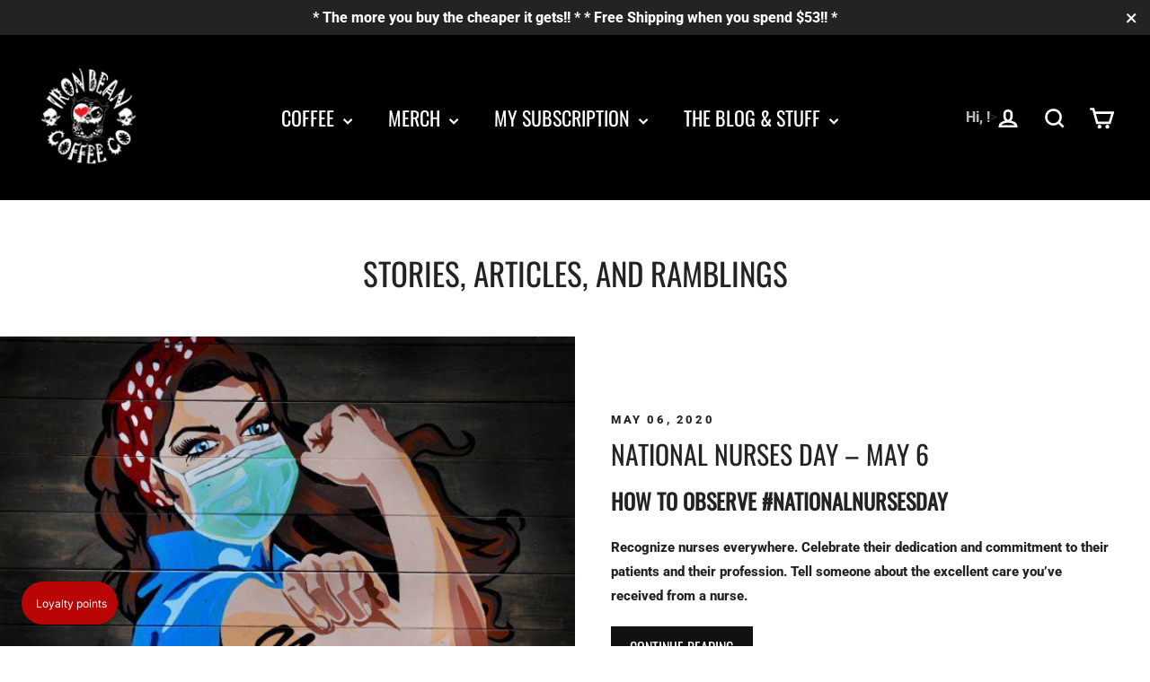

--- FILE ---
content_type: application/javascript; charset=UTF-8
request_url: https://analytics.tiktok.com/i18n/pixel/shopify.js?sdkid=BURH560E5PFPF0PANKK0&lib=ttq
body_size: 2724
content:
(()=>{var r={},e={};function n(o){var t=e[o];if(void 0!==t)return t.exports;var i=e[o]={exports:{}};return r[o](i,i.exports,n),i.exports}n.rv=function(){return"1.0.0-rc.0"},n.ruid="bundler=rspack@1.0.0-rc.0",("undefined"==typeof window||!self.window)&&(self.window=self)})();
window[window["TiktokAnalyticsObject"]]._env = {"env":"external","key":""};
window[window["TiktokAnalyticsObject"]]._variation_id = 'default';window[window["TiktokAnalyticsObject"]]._vids = '';window[window["TiktokAnalyticsObject"]]._cc = 'US';window[window.TiktokAnalyticsObject]._li||(window[window.TiktokAnalyticsObject]._li={}),window[window.TiktokAnalyticsObject]._li["BURH560E5PFPF0PANKK0"]="2f275d19-fd9d-11f0-8a8a-02001707db34";window[window["TiktokAnalyticsObject"]]._cde = 390;; if(!window[window["TiktokAnalyticsObject"]]._server_unique_id) window[window["TiktokAnalyticsObject"]]._server_unique_id = '2f27b414-fd9d-11f0-8a8a-02001707db34';window[window["TiktokAnalyticsObject"]]._plugins = {"AdvancedMatching":true,"AutoAdvancedMatching":false,"AutoClick":false,"AutoConfig":false,"Callback":true,"DiagnosticsConsole":true,"EnableLPV":false,"EnrichIpv6":true,"EnrichIpv6V2":true,"EventBuilder":false,"EventBuilderRuleEngine":false,"HistoryObserver":false,"Identify":true,"JSBridge":false,"Metadata":false,"Monitor":true,"PageData":false,"PerformanceInteraction":false,"RuntimeMeasurement":true,"Shopify":false,"WebFL":false};window[window["TiktokAnalyticsObject"]]._csid_config = {"enable":true};window[window["TiktokAnalyticsObject"]]._ttls_config = {"key":"ttoclid"};
  !function(t,n,i,e,o,l){var r=[{id:"ZjFmMTI5Mi4wLjAuNDk1",map:{Monitor:!1}},{id:"ZjFmMTI5Mi4wLjAuNDk1",map:{Monitor:!0}}],c={"info":{"pixelCode":"BURH560E5PFPF0PANKK0","name":"TikTok Pixel for Shopify 1605833368","status":0,"setupMode":1,"partner":"Shopify","advertiserID":"6897000710588596225","is_onsite":false,"firstPartyCookieEnabled":true},"plugins":{"Shopify":true,"AdvancedMatching":{"email":true,"phone_number":true,"first_name":true,"last_name":true,"city":true,"state":true,"country":true,"zip_code":true},"AutoAdvancedMatching":null,"Callback":true,"Identify":true,"Monitor":true,"PerformanceInteraction":true,"WebFL":true,"AutoConfig":{"form_rules":null,"vc_rules":{"aeropress.com":[{"version":"stable","rule_key":"aeropress.com","valueXpath":"//p[@class='_1x52f9s1 _1frageme0 _1x52f9ss _1fragemfs _1x52f9s2 _1x52f9sh notranslate']","currency":{"val":"USD"}}],"amalabeauty.com":[{"version":"stable","rule_key":"amalabeauty.com","valueXpath":"//span[@class='_19gi7yt0 _19gi7ytf _1fragemfp _19gi7yt1 _19gi7yt4']","currency":{"val":"USD"}}],"bellisima.mx":[{"version":"stable","rule_key":"bellisima.mx","valueXpath":"//span[@class='order-summary__emphasis skeleton-while-loading']","currency":{"val":"$"}}],"botanictonics.com":[{"version":"stable","rule_key":"botanictonics.com","valueXpath":"//div[@id='order-summary']//tr[@class='total-line total-line--subtotal']/td/span","currency":{"val":"$"}}],"cymbiotika.com":[{"version":"stable","rule_key":"cymbiotika.com","valueXpath":"//div[@role='row'][4]//div[@role='cell']","valueClass":"MoneyLine-Value","currency":{"val":"USD"}}],"eversiowellness.com":[{"version":"stable","rule_key":"eversiowellness.com","valueXpath":"//span[contains(@class, '_19gi7yt0')]/text()","currency":{"val":"CAD"}}],"fender.com":[{"version":"stable","rule_key":"fender.com","valueXpath":"/html/body/div/div/div[2]/div[2]/div[3]/div[2]/div[2]/div[2]/div[2]/div/div/div[2]/div[2]/div[2]/div[2]/div[6]/div[2]/p/span","valueClass":"grand-total-sum","currency":{"val":"$","xpath":"/html/body/div/div/div[2]/div[2]/div[3]/div[2]/div[2]/div[2]/div[2]/div/div/div[2]/div[2]/div[2]/div[2]/div[6]/div[2]/p/span"}}],"fitscrubs.com":[{"version":"stable","rule_key":"fitscrubs.com","valueXpath":"//p[contains(@class, '_1x52f9s1')]","currency":{"val":"USD"}}],"gerryanderson.com":[{"version":"stable","rule_key":"gerryanderson.com","valueXpath":"/html/body/div[1]/div[2]/div[1]/main/div/div[1]/div[2]/div[1]/div[1]/div[2]/div[2]/div[1]/div[1]/ul/li/span[2][contains(@class,'emphasis')]","valueClass":"emphasis","currency":{"val":"GBP","xpath":"/html/body/div[1]/div[2]/div[1]/main/div/div[1]/div[2]/div[1]/div[1]/div[2]/div[2]/div[1]/div[1]/ul/li"}}],"handheldlegend.com":[{"version":"stable","rule_key":"handheldlegend.com","valueXpath":"//span[contains(@class, '_19gi7yt0')][contains(text(), '₱900.00')]","currency":{"val":"PHP"}}],"herbguard.com":[{"version":"stable","rule_key":"herbguard.com","valueXpath":"//div[contains(@class,'grid-product__price')]/span[@class='money']","currency":{"val":"USD"}}],"hostdefense.com":[{"version":"stable","rule_key":"hostdefense.com","valueXpath":"//span[@class='order-summary__emphasis skeleton-while-loading']","currency":{"val":"USD"}}],"iliabeauty.com":[{"version":"stable","rule_key":"iliabeauty.com","valueXpath":"//div[//strong[contains(text(),'Total')]]","valueClass":"total","currency":{"val":"USD","xpath":"//div[strong[contains(text(),'Total')]]//abbr"}}],"livelyroot.com":[{"version":"stable","rule_key":"livelyroot.com","valueXpath":"//span[@class='order-summary__emphasis total-recap__final-price skeleton-while-loading']","currency":{"val":"$"}}],"lucyandyak.com":[{"version":"stable","rule_key":"lucyandyak.com","valueXpath":"//dd/span[@class='order-summary__emphasis total-recap__final-price skeleton-while-loading']","currency":{"val":"£"}}],"m00nshot.com":[{"version":"stable","rule_key":"m00nshot.com","valueXpath":"//td[@class='total-line__price']//span[@class='order-summary__emphasis skeleton-while-loading']","currency":{"val":"USD"}}],"madisonavenuecouture.com":[{"version":"stable","rule_key":"madisonavenuecouture.com","valueXpath":"//p[@class='_1x52f9s1 _1frageme0 _1x52f9ss _1fragemfs _1x52f9s2 _1x52f9sh notranslate']","currency":{"val":"$"}}],"mykeypremium.com":[{"version":"stable","rule_key":"mykeypremium.com","valueXpath":"//span[@class='_19gi7yt0 _19gi7yth _1fragemfq _19gi7ytb']","currency":{"val":"SAR"}}],"northspore.com":[{"version":"stable","rule_key":"northspore.com","valueXpath":"//div[@role='row'][3]/div[@role='cell']","valueClass":"total_amount","currency":{"val":"USD"}}],"patmcgrath.com":[{"version":"stable","rule_key":"patmcgrath.com","valueXpath":"//span[@class='order-summary__emphasis skeleton-while-loading']","currency":{"val":"USD"}}],"powerstep.com":[{"version":"stable","rule_key":"powerstep.com","valueXpath":"//span[@class='order-summary__emphasis skeleton-while-loading']","currency":{"val":"$"}}],"realmushrooms.com":[{"version":"stable","rule_key":"realmushrooms.com","valueXpath":"//span[contains(@class,'order-summary__emphasis')]","currency":{"val":"$"}}],"shop.app":[{"version":"stable","rule_key":"shop.app","valueXpath":"//strong[@class='_19gi7yt0 _19gi7ytw _19gi7ytv _1fragemnu _19gi7yt2']","valueClass":"_19gi7yt0 _19gi7ytw _19gi7ytv _1fragemnu _19gi7yt2","currency":{"val":"GBP","xpath":"//abbr[@class='_19gi7yt0 _19gi7ytu _19gi7ytt _1fragemnt _19gi7ytj notranslate _19gi7yt1c _19gi7yt19 _1fragems5']"}}],"skinfix.com":[{"version":"stable","rule_key":"skinfix.com","valueXpath":"//div[@role='table'][@aria-labelledby='MoneyLine-Heading0']/div[2]/div[5]/div[2]/div/div/strong","valueClass":"value","currency":{"val":"USD","xpath":"//div[@role='table'][@aria-labelledby='MoneyLine-Heading0']/div[2]/div[5]/div[2]/div/div/abbr"}}],"solarisjapan.com":[{"version":"stable","rule_key":"solarisjapan.com","valueXpath":"//span[@class='_19gi7yt0 _19gi7yth _1fragemfq _19gi7ytb']","currency":{"val":"USD"}}],"southernagriculture.com":[{"version":"stable","rule_key":"southernagriculture.com","valueXpath":"//span[contains(@class, '_19gi7yt1') and contains(@class, '_19gi7yt4')]","currency":{"val":"USD"}}],"swagboxers.com.au":[{"version":"stable","rule_key":"swagboxers.com.au","valueXpath":"//div[@role='row'][4]//strong[contains(text(),'Total')]","valueClass":"total-amount","currency":{"val":"AUD"}}],"theartifox.com":[{"version":"stable","rule_key":"theartifox.com","valueXpath":"//*[@role='row']//*[contains(text(), 'Total')]","currency":{"val":"USD"}}],"thefrenchpharmacy.co":[{"version":"stable","rule_key":"thefrenchpharmacy.co","valueXpath":"//span[@class='order-summary__emphasis skeleton-while-loading']","currency":{"val":"£"}}],"thisisbeauty.us":[{"version":"stable","rule_key":"thisisbeauty.us","valueXpath":"//span[@class='_19gi7yt0 _19gi7yth _1fragemfq _19gi7ytb']","currency":{"val":"USD"}}],"thrudark.com":[{"version":"stable","rule_key":"thrudark.com","valueXpath":"//span[@class='order-summary__emphasis total-recap__final-price skeleton-while-loading']","currency":{"val":"£"}}],"tonies.com":[{"version":"stable","rule_key":"tonies.com","valueXpath":"//span[@class='order-summary__emphasis total-recap__final-price skeleton-while-loading']","currency":{"val":"$"}}],"velourbeauty.com":[{"version":"stable","rule_key":"velourbeauty.com","valueXpath":"//span[@class='order-summary__emphasis skeleton-while-loading']","currency":{"val":"USD"}}]}},"PageData":{"performance":false,"interaction":true},"DiagnosticsConsole":true,"CompetitorInsight":true,"EventBuilder":true,"EnrichIpv6":true,"HistoryObserver":{"dynamic_web_pageview":true},"RuntimeMeasurement":true,"JSBridge":true,"EventBuilderRuleEngine":true,"RemoveUnusedCode":true,"EnableLPV":true,"AutoConfigV2":true,"EnableDatalayerVisiter":true},"rules":[]},a="https://analytics.tiktok.com/i18n/pixel/static/",t=null==(t=c)||null==(n=t.info)?void 0:n.pixelCode;function s(){return self&&self.TiktokAnalyticsObject||"ttq"}function d(){return self&&self[s()]}function u(t,n){n=d()[n];return n&&n[t]||{}}var f,p,n=d();n||(n=[],self&&(self[s()]=n)),Object.assign(c,{options:u(t,"_o")}),f=c,n._i||(n._i={}),(p=f.info.pixelCode)&&(n._i[p]||(n._i[p]=[]),Object.assign(n._i[p],f),n._i[p]._load=+new Date),Object.assign(c.info,{loadStart:u(t,"_t"),loadEnd:u(t,"_i")._load,loadId:n._li&&n._li[t]||""}),null!=(i=(e=n).instance)&&null!=(o=i.call(e,t))&&null!=(l=o.setPixelInfo)&&l.call(o,c.info),function n(i,e,o){if(!(o&&2<o))try{var t,l;(void 0!==self.DedicatedWorkerGlobalScope?self instanceof self.DedicatedWorkerGlobalScope:"DedicatedWorkerGlobalScope"===self.constructor.name)?self.importScripts&&self.importScripts(i):((t=document.createElement("script")).type="text/javascript",t.async=!0,t.src=i,t.setAttribute("data-id",e),(l=document.getElementsByTagName("script")[0])&&l.parentNode&&l.parentNode.insertBefore(t,l))}catch(t){n(i,e,o?o+1:2)}}(function(t,n,i){var l=0<arguments.length&&void 0!==t?t:{},c=1<arguments.length?n:void 0,t=2<arguments.length?i:void 0,n=function(t,n){for(var i=0;i<t.length;i++)if(n.call(null,t[i],i))return t[i]}(r,function(t){for(var n=t.map,i=Object.keys(n),e=function(t){return!(!l[t]||!c[t])===n[t]},o=0;o<i.length;o++)if(!e.call(null,i[o],o))return!1;return!0});return n?"".concat(t,"shopify.").concat(n.id,".js"):"".concat(t,"shopify.").concat(r[0].id,".js")}(n._plugins,c.plugins,a),t)}();
  

--- FILE ---
content_type: application/javascript
request_url: https://static-cd.aov.ai/scripttag/aov-cart-979.6f83a6622919db5b126f.bundle.js
body_size: 16051
content:
(self.aovCartDrawerChunkLoader=self.aovCartDrawerChunkLoader||[]).push([[979],{979:(e,t,r)=>{"use strict";r.r(t),r.d(t,{default:()=>he});var a=r(9856),n=r(8150),o=r(6932),i=r(8476),l=r(2280),c=["children"];function s(e,t){var r=Object.keys(e);if(Object.getOwnPropertySymbols){var a=Object.getOwnPropertySymbols(e);t&&(a=a.filter((function(t){return Object.getOwnPropertyDescriptor(e,t).enumerable}))),r.push.apply(r,a)}return r}function d(e){for(var t=1;t<arguments.length;t++){var r=null!=arguments[t]?arguments[t]:{};t%2?s(Object(r),!0).forEach((function(t){(0,a.Z)(e,t,r[t])})):Object.getOwnPropertyDescriptors?Object.defineProperties(e,Object.getOwnPropertyDescriptors(r)):s(Object(r)).forEach((function(t){Object.defineProperty(e,t,Object.getOwnPropertyDescriptor(r,t))}))}return e}const u=function(){var e,t,r=(null===(e=window.Shopify)||void 0===e||null===(e=e.theme)||void 0===e?void 0:e.schema_name)||(null===(t=window.Shopify)||void 0===t||null===(t=t.theme)||void 0===t?void 0:t.name);return{FitThemeButton:function(e){var t=e.children,a=(0,i.Z)(e,c),o=[l.rz,l.zf,l.Wm,l.PH,l.Tw,l.Ar].includes(r)?"div":"button";return n.default.createElement(o,d(d({},a),{},{style:d(d({},a.style),{},{cursor:"pointer"})}),t)}}};var p=r(6165);function f(e,t){var r=Object.keys(e);if(Object.getOwnPropertySymbols){var a=Object.getOwnPropertySymbols(e);t&&(a=a.filter((function(t){return Object.getOwnPropertyDescriptor(e,t).enumerable}))),r.push.apply(r,a)}return r}function m(e){for(var t=1;t<arguments.length;t++){var r=null!=arguments[t]?arguments[t]:{};t%2?f(Object(r),!0).forEach((function(t){(0,a.Z)(e,t,r[t])})):Object.getOwnPropertyDescriptors?Object.defineProperties(e,Object.getOwnPropertyDescriptors(r)):f(Object(r)).forEach((function(t){Object.defineProperty(e,t,Object.getOwnPropertyDescriptor(r,t))}))}return e}const w=function(){var e,t,r=(0,o.j)(),a=r.cart,i=r.designSettings,l=r.contentSettings,c=r.isPreview,s=r.shop,d=l.header,f=a.closeCartDrawer,w=a.cartCount,C=void 0===w?0:w,g=u().FitThemeButton,D=d.alignment,_=d.height,O=d.title,h=d.fontWeight,A=d.fontSize,y=i.generalTextColor,V=i.headerBackgroundColor,v=i.generalIconColor,x={backgroundColor:V},b={color:y,fontWeight:h,fontSize:"".concat(A,"px"),fontFamily:i.fonts},E=function(e,t){return e.replace("{{cart_quantity}}",t)};return n.default.createElement("div",{style:m({},x),className:"AOV-CartDrawer-Header"},n.default.createElement("div",{className:"AOV-CartDrawer-HeaderLine--".concat(_)},d.usingLogo?n.default.createElement("div",{className:"AOV-CartDrawer-Header__BrandAndTitle"},(e="center"===D,t=[(0,p.SE)({shop:s,logo:c?l.header.logo:s.logo,usingLogo:l.header.usingLogo,logoSize:l.header.logoSize}),n.default.createElement("div",{className:"AOV-CartDrawer__CartTitle--".concat(D),key:"title"},n.default.createElement("span",{style:m({},b)},E(O,C)))],e?t:t.reverse())):n.default.createElement(n.default.Fragment,null,(0,p.SE)({shop:s,logo:c?l.header.logo:s.logo,usingLogo:l.header.usingLogo}),n.default.createElement("div",{className:"AOV-CartDrawer__CartTitle--".concat(D)},n.default.createElement("span",{style:m({},b)},E(O,C)))),n.default.createElement(g,{style:{color:v},className:"AOV-CartDrawer-Close",onClick:c?function(){}:f},"×")))};var C=r(9924),g=r(1308),D=r(2823),_=r(4136),O=r(2137),h=r(992),A=r(635),y=r(8237),V=r(7541),v=r(5708),x=r(3121),b=r(8725),E=r(9371),k=r(8564),S=r(6241),P=r(2562),I=r(5049),N=r(130);function z(e,t){var r=Object.keys(e);if(Object.getOwnPropertySymbols){var a=Object.getOwnPropertySymbols(e);t&&(a=a.filter((function(t){return Object.getOwnPropertyDescriptor(e,t).enumerable}))),r.push.apply(r,a)}return r}function T(e){for(var t=1;t<arguments.length;t++){var r=null!=arguments[t]?arguments[t]:{};t%2?z(Object(r),!0).forEach((function(t){(0,a.Z)(e,t,r[t])})):Object.getOwnPropertyDescriptors?Object.defineProperties(e,Object.getOwnPropertyDescriptors(r)):z(Object(r)).forEach((function(t){Object.defineProperty(e,t,Object.getOwnPropertyDescriptor(r,t))}))}return e}var B=(0,n.lazy)((function(){return r.e(94).then(r.bind(r,9094))})),W=(0,n.lazy)((function(){return r.e(265).then(r.bind(r,6265))})),j=(0,n.lazy)((function(){return r.e(873).then(r.bind(r,6946))})),F=(0,n.lazy)((function(){return Promise.all([r.e(21),r.e(224)]).then(r.bind(r,5224))})),L=(0,n.lazy)((function(){return r.e(938).then(r.bind(r,9938))})),H=(0,n.lazy)((function(){return Promise.all([r.e(21),r.e(746)]).then(r.bind(r,7746))}));const R=function(){var e,t=(0,V.Z)().isMobile,r=(0,o.j)(),a=r.cart,i=r.shop,l=r.contentSettings,c=r.designSettings,s=r.generalSettings,d=r.positionSettings,f=r.isPreview,m=r.desktopPreview,w=r.errorMessages,z=r.upsellSettings,R=r.shippingProtectionSettings,Z=r.rewardBarSettings,M=r.giftWrapSettings,U=r.customer,G=r.selectedMenu,Q=i.shopifyDomain||(null===(e=window)||void 0===e||null===(e=e.Shopify)||void 0===e?void 0:e.shop)||"",q=z.upsellProducts,K=z.upsellProductsRecommendation,X=z.showUpsellOnEmptyCart,Y=u().FitThemeButton,J=t||!m&&f,$=a.items,ee=a.handleQuantityChange,te=a.handleRemoveItem,re=a.handleQuantityUpdate,ae=a.loadingStates,ne=void 0===ae?{}:ae,oe=a.cartLevelDiscountApplications,ie=a.isNoteOpen,le=a.toggleNote,ce=a.orderNote,se=a.handleNoteChange,de=a.isLoading,ue=a.itemsWithStockLeft,pe=a.getLineLevelTotalDiscount,fe=a.getOriginalLinePrice,me=a.getFinalLinePrice,we=a.handleClickContinueShopping,Ce=a.handleSaveNote,ge=a.cartCount,De=l.body,_e=De.showVariants,Oe=De.iconDelete,he=De.noteLabel,Ae=De.notePlaceholder,ye=De.showAdditionNotes,Ve=De.announcementMessage,ve=De.actionWhenCountdownEnds,xe=De.showAnnouncement,be=De.countdownTimer,Ee=void 0===be?1:be,ke=De.additionNotesFontSize,Se=De.additionNotesAlignment,Pe=De.showVendor,Ie=De.showSku,Ne=De.vendorContent,ze=De.showRewardsBar,Te=De.showUpsellProducts,Be=De.cartReservationMessages,We=De.cartReservationStyle,je=De.announcementCarouselAutoPlay,Fe=De.announcementCarouselInterval,Le=De.announcementType,He=De.showReviews,Re=De.showProperties,Ze=De.inlineProperties,Me=l.footer,Ue=Me.checkoutButtonFontSize,Ge=Me.checkoutButtonFontWeight,Qe=Me.checkoutButtonBorderRadius,qe=c.bodyBackgroundColor,Ke=c.generalTextColor,Xe=c.generalIconColor,Ye=c.generalDividerAndRemoveIconColor,Je=c.productSavingPriceColor,$e=c.gradientAnnouncement,et=c.gradientAnnouncementStartColor,tt=c.gradientAnnouncementEndColor,rt=c.announcementBackgroundColor,at=c.announcementTextColor,nt=c.comparePriceColor,ot=c.priceColor,it=c.announcementCountdownTimerColor,lt=c.buttonBackgroundColor,ct=c.buttonGradientStartColor,st=c.buttonGradientEndColor,dt=c.isGradientButton,ut=c.buttonTextColor,pt=s.emptyCart,ft=s.showContinueShoppingButton,mt=i.showSlideCartOffer,wt=(0,x.Z)({countdownTime:Ee<60?60*Ee:60*Ee-1,format:"ms",storageKey:"aov-cart-countdown-timer",onEndType:ve}),Ct=wt.remainingTime,gt=wt.isVisible,Dt=function(e){return(0,p.Vg)()&&null!=U&&U.isB2B?null:ze&&n.default.createElement(n.Suspense,{fallback:n.default.createElement("div",null)},n.default.createElement(j,{key:e}))},_t=function(e){var t=z.upsellType===_.nr?f?new Array(z.numberOfAIRecommendation<1?1:z.numberOfAIRecommendation).fill(0).map((function(e,t){return T(T({},(0,O.l0)({template:N.DU,index:t})),{},{id:"ai-product-".concat(t),title:"AI recommendation ".concat(t+1)})})):K.filter(Boolean).slice(0,z.numberOfAIRecommendation):q,r=f&&t.length<=0?Array(5).fill(0).map((function(e,t){return T(T({},(0,O.l0)({template:N.DU,index:t})),{},{id:"sample-product-".concat(t),title:"Sample product ".concat(t+1)})})):t;return Te&&r.length>0&&n.default.createElement(n.Suspense,{fallback:n.default.createElement("div",null)},n.default.createElement(F,{key:e,shop:i,products:r}))};return 0===ge?n.default.createElement("div",{className:"AOV-CartDrawer-Content is-empty",style:{backgroundColor:qe}},!f&&n.default.createElement("div",{className:"AOV-CartDrawer-SlideCartOffer--position"}),(null==Z?void 0:Z.showOnEmptyCart)&&Dt("rewards-bar-empty-cart"),X&&!f&&_t("upsell-products-empty-cart"),!de&&n.default.createElement("p",{style:{fontFamily:c.fonts,color:Ke}},pt.content.toUpperCase()),ft&&!de&&n.default.createElement(Y,{style:T({background:dt?"linear-gradient(to right, ".concat(ct,", ").concat(st,")"):lt,color:ut},{fontSize:"".concat(Ue,"px"),fontWeight:Ge,borderRadius:"".concat(Qe,"px"),fontFamily:c.fonts}),className:"AOV-CartDrawer-EmptyCart-Button",onClick:we},pt.continueShoppingLabel),de&&n.default.createElement(P.Z,null)):n.default.createElement("div",{className:"AOV-CartDrawer-Body",style:{backgroundColor:qe}},d.body.map((function(e,t){switch(e){case y.B7.productCard:return n.default.createElement("div",{key:"".concat(e,"-").concat(t)},function(e){return n.default.createElement("div",{className:"AOV-CartDrawer-Content",style:{backgroundColor:qe,fontFamily:c.fonts},key:e},$.map((function(e,t){var r=!!e.lineLevelTotalDiscount||Boolean(e.compareAtPrice)&&e.compareAtPrice*e.quantity>e.originalLinePrice;if(e.id.toString()===(0,k.k)(R.variantId))return null;var a,o,i,s,d,u,C,O,y,V=e.id.toString()===((0,p.QM)()||(0,k.k)(M.variantId)),v=Boolean(e.sellingPlanAllocation),x=0===e.finalLinePrice&&(0,p.tM)(),E=0===e.finalLinePrice&&(0,p.Nv)(),P=(null==e?void 0:e.properties)||{},N=P._Fréquence,z=P._Prix_final,B=P._Prix_original,W=P._Réduction;return n.default.createElement("div",{key:e.id,className:"AOV-CartDrawer-Item AOV-CartDrawer-Variant-".concat(e.id," ").concat(v?"AOV-CartDrawer__SubscriptionItem":""),style:T(T({backgroundColor:qe,color:Ke},(ne.remove===e.key||ne.change===e.key)&&{opacity:.4,pointerEvents:"none",cursor:"not-allowed"}),{},{borderColor:Ye})},(ne.remove===e.key||ne.change===e.key)&&n.default.createElement("div",{className:"AOV-CartDrawer-ItemLoading"},n.default.createElement("div",null)),n.default.createElement("div",{className:"AOV-CartDrawer-ItemImage",onClick:function(){return(0,S.Z)(e,f)}},n.default.createElement("img",{src:e.image,alt:e.name,style:{width:"".concat(l.body.imageWidth,"px"),height:"".concat(l.body.imageHeight,"px"),borderRadius:"".concat(l.body.imageRadius,"px")}})),n.default.createElement("div",{className:"AOV-CartDrawer-ItemContent"},n.default.createElement("div",{className:"AOV-CartDrawer-ItemHeader"},n.default.createElement("div",{className:"AOV-CartDrawer-ItemName",onClick:function(){return(0,S.Z)(e,f)},style:T({},J&&{width:"100%"})},n.default.createElement("h3",{style:{fontFamily:c.fonts}},e.productTitle)),n.default.createElement(Y,{className:"AOV-CartDrawer-ItemRemove",onClick:function(){return te(e.key)},disabled:ne.remove===e.key,style:E?{visibility:"hidden"}:{}},function(){switch(Oe){case _.xj:return n.default.createElement(h.oX,{width:16,height:16,color:Ye});case _.SQ:return n.default.createElement(h.HF,{width:16,height:16,color:Ye});case _.rU:return n.default.createElement(h.XH,{width:16,height:16,color:Ye});default:return null}}())),He&&!V&&function(e){return n.default.createElement(n.Suspense,{fallback:n.default.createElement("div",null)},n.default.createElement(L,{productId:"".concat(e.productId)}))}(e),_e&&!e.hasOnlyDefaultVariant&&(O=e.variantOptions.filter((function(e){return"Default Title"!==e})),y=(null===(C=e.variantOptionsWithValues)||void 0===C?void 0:C.filter((function(e){return"Default Title"!==e.value})))||[],l.body.showVariantOptionsNames&&y.length>0?n.default.createElement("div",{className:"AOV-CartDrawer-ItemOptionsWithValues"},y.map((function(e){return n.default.createElement("span",{key:e.name,style:{fontFamily:c.fonts}},e.name,": ",e.value)}))):O.length>0?n.default.createElement("div",{className:"AOV-CartDrawer-ItemOptions"},n.default.createElement("span",{style:{fontFamily:c.fonts}},O.join(" | "))):null),Re&&(i=(o=Object.entries(e.properties).filter((function(e){var t=(0,D.Z)(e,2),r=t[0];return t[1],!r.startsWith("_")}))).reduce((function(e,t){return r=t,n=(a=(0,D.Z)(r,2))[0],a[1],Ze.includes(n)?[[].concat((0,g.Z)(e[0]),[t]),e[1]]:[e[0],[].concat((0,g.Z)(e[1]),[t])];var r,a,n}),[[],[]]),d=(s=(0,D.Z)(i,2))[0],u=s[1],o.length>0&&n.default.createElement("div",{className:"AOV-CartDrawer__ItemProperties"},u.map((function(e){var t=(0,D.Z)(e,2),r=t[0],a=t[1];return n.default.createElement("span",{key:r,style:{fontFamily:c.fonts}},"".concat(r,": ").concat(a))})),d.length>0&&n.default.createElement("span",null,d.map((function(e){var t=(0,D.Z)(e,2);return t[0],t[1]})).join(" | ")))),Pe&&!V&&n.default.createElement("div",{className:"AOV-CartDrawer-ItemVendor"},n.default.createElement("span",{style:{fontFamily:c.fonts}},"".concat(Ne.replaceAll("{{vendor}}",e.vendor)))),Ie&&n.default.createElement("div",{className:"AOV-CartDrawer-ItemSku"},n.default.createElement("span",{style:{fontFamily:c.fonts}},"SKU: ",e.sku)),l.body.showDiscount&&(a=e.discounts.filter((function(e){return!oe.some((function(t){return t.title===e.title}))})),("8w0kfx-7f.myshopify.com"===Q?a.filter((function(e){return e.amount||f})):a).length>0&&n.default.createElement("div",{className:"AOV-CartDrawer-ItemDiscounts"},a.map((function(e){return n.default.createElement("div",{key:e.title,className:"AOV-CartDrawer-ItemDiscount",style:f?{}:{fontSize:"12px"}},n.default.createElement(A.R8,{color:Xe}),n.default.createElement("span",{style:{fontFamily:c.fonts}},e.title))})))),l.body.showStockLeft&&Boolean(ue[e.id])&&ue[e.id]<l.body.stockLeftValue&&ue[e.id]>0&&n.default.createElement("div",{className:"AOV-CartDrawer-ItemStockLeft"},n.default.createElement("span",{style:{fontFamily:c.fonts}},(0,I.b)(l.body.stockLeftLabel,{stock_left:ue[e.id]}))),n.default.createElement("div",{className:J?"AOV-CartDrawer-ItemControls--mobile":"AOV-CartDrawer-ItemControls"},e.properties[b.Hz]&&0===e.finalLinePrice?n.default.createElement("span",{style:{fontFamily:c.fonts,fontSize:"13px"}},"x1 (".concat(l.body.freeGiftText,")")):n.default.createElement("div",{className:"AOV-CartDrawer-ItemQuantity",style:T({},(V||x)&&{visibility:"hidden"})},n.default.createElement(Y,{onClick:function(){return ee(e.key,-1)},disabled:ne.change===e.key,className:ne.change===e.key?"AOV-CartDrawer-ItemQuantity--loading":""},"-"),n.default.createElement("input",{style:{fontFamily:c.fonts,backgroundColor:qe,color:Ke},value:e.quantity,type:"number",onChange:function(t){f&&(t.preventDefault(),t.stopPropagation(),setCartItems((function(r){return r.map((function(r){return r.key===e.key?T(T({},r),{},{quantity:Number(t.target.value)}):r}))})))},onBlur:function(t){re(e.key,t.target.value)},onKeyDown:function(t){"Enter"===t.key&&re(e.key,t.target.value)}}),n.default.createElement(Y,{onClick:function(){return ee(e.key,1)},disabled:ne.change===e.key,className:ne.change===e.key?"AOV-CartDrawer-ItemQuantity--loading":""},"+")),N?n.default.createElement("div",{className:"AOV-CartDrawer__SubscriptionDetail",style:{color:nt,fontFamily:c.fonts}},n.default.createElement("span",{className:"AOV-CartDrawer__SubscriptionFrequency"},N),n.default.createElement("div",{className:"AOV-CartDrawer__SubscriptionPrice"},n.default.createElement("span",{className:"AOV-CartDrawer__SubscriptionOriginalPrice"},B),n.default.createElement("span",{className:"AOV-CartDrawer__SubscriptionFinalPrice"},z),n.default.createElement("span",{className:"AOV-CartDrawer__SubscriptionReduction"},"-".concat(W)))):n.default.createElement("div",{className:"AOV-CartDrawer-ItemPrice"},n.default.createElement("div",{className:J?"AOV-CartDrawer-ItemPrice-Wrapper--mobile":"AOV-CartDrawer-ItemPrice-Wrapper",style:m?{fontSize:"12px"}:{}},r&&n.default.createElement("span",{style:{textDecoration:"line-through",color:nt,fontFamily:c.fonts}},fe(e)),n.default.createElement("span",{style:{color:ot,fontSize:"14px",fontFamily:c.fonts}},me(e))),r&&l.body.showSavingsBelowProductPrices&&n.default.createElement("div",{className:"AOV-CartDrawer-ItemSavings",style:{color:Je,fontSize:"12px",justifySelf:J?"flex-start":"flex-end",fontFamily:c.fonts}},l.body.savingLabel.replace("{{savings}}",pe(e))))),w[t]&&!f&&n.default.createElement("div",{className:"AOV-CartDrawer-ItemError"},n.default.createElement(A.Pz,null),n.default.createElement("span",{style:{fontFamily:c.fonts}},w[t]))))})))}(e));case y.B7.additionNotes:return n.default.createElement("div",{key:"".concat(e,"-").concat(t)},function(e){return ye&&n.default.createElement("div",{className:"AOV-CartDrawer-NoteSection",style:{backgroundColor:qe,color:Ke},key:e},n.default.createElement(Y,{className:"AOV-CartDrawer-NoteToggle".concat(ie?"--active":""),onClick:le,style:{justifyContent:Se}},n.default.createElement("span",{style:{fontFamily:c.fonts},className:"AOV-CartDrawer-NoteIcon"},n.default.createElement(A.Zi,{color:Xe})),n.default.createElement("span",{style:{color:Ke,fontSize:ke,fontFamily:c.fonts}},he)),ie&&n.default.createElement("textarea",(0,C.Z)({name:"AOV-OrderNote",className:"AOV-CartDrawer-NoteInput",value:ce,onChange:se,placeholder:Ae,rows:"4",onBlur:function(){return Ce()}},(0,p.Ab)(Q))))}(e));case y.B7.announcements:return n.default.createElement("div",{key:"".concat(e,"-").concat(t),className:"AOV-CartDrawer__AnnouncementsContainer"},Le===E.CO?function(){if(xe)return We===E.nc?n.default.createElement(n.Suspense,{fallback:n.default.createElement("div",null)},n.default.createElement(W,{designSettings:c,texts:Be.map((function(e){return null==e?void 0:e.content}))})):n.default.createElement(n.Suspense,{fallback:n.default.createElement("div",null)},n.default.createElement(B,{designSettings:c,autoPlay:je,interval:Number(Fe)<=0?1e3:1e3*Number(Fe),texts:Be.map((function(e){return null==e?void 0:e.content}))}))}():function(e){return xe&&gt&&n.default.createElement("div",{className:"AOV-CartDrawer-Announcements",style:{background:$e?"linear-gradient(to right, ".concat(et,", ").concat(tt,")"):rt,color:at,fontFamily:c.fonts},key:e},(0,v.Z)({input:Ve,variable:"{{timer}}",value:Ct,variableColor:it}))}(e));case y.B7.rewardsBar:return n.default.createElement("div",{key:"".concat(e,"-").concat(t)},Dt(e));case y.B7.upsellProducts:return n.default.createElement("div",{key:"".concat(e,"-").concat(t)},t>0&&n.default.createElement("div",{className:"AOV-UpsellProducts-Divider",style:{borderBottom:"1px solid ".concat(Ye)}}),_t(e));case y.B7.slideCartOffer:return n.default.createElement("div",{key:"".concat(e,"-").concat(t)},function(e){return f?(mt||G===y.B7.slideCartOffer)&&n.default.createElement(n.Suspense,{fallback:n.default.createElement("div",null)},n.default.createElement(H,{key:e})):n.default.createElement("div",{className:"AOV-CartDrawer-SlideCartOffer--position"})}(e));default:return null}})))};var Z=r(4502),M=r(3355),U=r.n(M),G=r(7361),Q=r(8974),q=r(7844),K=r(3691),X=r(2048),Y=r(3462),J=r(6417),$=r(5652),ee=r(8033),te=r(8296),re=function(e){return new Promise((function(t){return setTimeout(t,e)}))},ae=r(2360),ne=r(2785);function oe(e,t){var r=Object.keys(e);if(Object.getOwnPropertySymbols){var a=Object.getOwnPropertySymbols(e);t&&(a=a.filter((function(t){return Object.getOwnPropertyDescriptor(e,t).enumerable}))),r.push.apply(r,a)}return r}function ie(e){for(var t=1;t<arguments.length;t++){var r=null!=arguments[t]?arguments[t]:{};t%2?oe(Object(r),!0).forEach((function(t){(0,a.Z)(e,t,r[t])})):Object.getOwnPropertyDescriptors?Object.defineProperties(e,Object.getOwnPropertyDescriptors(r)):oe(Object(r)).forEach((function(t){Object.defineProperty(e,t,Object.getOwnPropertyDescriptor(r,t))}))}return e}var le=(0,n.lazy)((function(){return r.e(31).then(r.bind(r,31))})),ce=(0,n.lazy)((function(){return r.e(721).then(r.bind(r,721))})),se=(0,n.lazy)((function(){return r.e(306).then(r.bind(r,7306))}));const de=function(){var e=(0,n.useRef)(null),t=(0,o.j)(),r=t.cart,a=t.shop,i=t.designSettings,l=t.contentSettings,c=t.isPreview,s=t.generalSettings,d=t.positionSettings,u=t.customer,f=t.additionalHtmlContent,m=t.checkoutButtonHtmlContent,w=t.allowUsingRedeemInline,C=t.validation,g=t.useNormalTextCheckoutButton,O=l.footer,h=O.checkoutButtonLabel,V=O.checkoutButtonIcon,v=O.redirectToCart,x=O.subTotalLabel,E=O.customizedText,k=O.discountTitle,S=O.discountPlaceholder,P=O.errorMessage,N=O.buttonApplyDiscount,z=O.showDiscountCodes,T=O.showCustomizedText,B=O.showCompareAtPrice,W=O.showSavings,j=O.savingsContent,F=O.showTrustBadges,L=O.selectedBadgeList,H=O.badgeSize,R=O.buttonApplyAndDiscountTitleFontWeight,M=O.buttonApplyAndDiscountTitleFontSize,oe=O.buttonApplyRadius,de=O.checkoutButtonHeight,ue=O.checkoutButtonFontSize,pe=O.checkoutButtonFontWeight,fe=O.checkoutButtonBorderRadius,me=O.subTotalFontSize,we=O.subTotalFontWeight,Ce=O.showCheckbox,ge=O.customizedTextError,De=O.showShippingProtection,_e=O.showExpressPayment,Oe=O.expressPaymentBorderRadius,he=void 0===Oe?0:Oe,Ae=O.expressPaymentHeight,ye=void 0===Ae?_.zI:Ae,Ve=O.showGiftWrap,ve=O.showRemoveDiscountButton,xe=i.footerBackgroundColor,be=i.orderDiscountBackgroundColor,Ee=i.orderDiscountTextColor,ke=i.generalTextColor,Se=i.buttonBackgroundColor,Pe=i.buttonTextColor,Ie=i.buttonGradientStartColor,Ne=i.buttonGradientEndColor,ze=i.isGradientButton,Te=i.priceColor,Be=i.comparePriceColor,We=i.productSavingPriceColor,je=s.emptyCart,Fe=s.showContinueShoppingButton,Le=r.discountCode,He=r.allDiscounts,Re=r.handleApplyDiscount,Ze=r.setDiscountCode,Me=r.cartCount,Ue=r.calculateTotal,Ge=r.calculateFinalTotal,Qe=r.calculateTotalDiscount,qe=r.isOpen,Ke=r.loadingStates,Xe=r.appliedDiscountCodes,Ye=r.handleRemoveDiscount,Je=(0,n.useState)(!1),$e=(0,D.Z)(Je,2),et=$e[0],tt=$e[1],rt=(0,n.useState)(!1),at=(0,D.Z)(rt,2),nt=at[0],ot=at[1],it=function(){var e=(0,Z.Z)(U().mark((function e(){return U().wrap((function(e){for(;;)switch(e.prev=e.next){case 0:if(!T||!Ce||et){e.next=2;break}return e.abrupt("return",ot(!0));case 2:if(!c){e.next=4;break}return e.abrupt("return");case 4:if(!v){e.next=6;break}return e.abrupt("return",window.location.href="/cart");case 6:return e.next=8,re(100);case 8:window.location.href="/checkout",(0,ee.u)(te.H.BEGIN_CHECKOUT,{customer:{email:u.email},cart:r.items});case 10:case"end":return e.stop()}}),e)})));return function(){return e.apply(this,arguments)}}(),lt=function(){switch(H){case q.zw:return 36;case q.mS:return 42;case q.hh:return 53;default:return 36}};(0,n.useEffect)((function(){var t=e.current,r=function(e){tt(e.detail)};return t&&t.addEventListener("aov-checkbox-click",r),function(){t&&t.removeEventListener("aov-checkbox-click",r)}}),[qe]),(0,n.useEffect)((function(){et&&nt&&ot(!1)}),[et,nt]);var ct,st,dt;return(0,n.useEffect)((function(){!c&&_e&&function(){var e=document.querySelector("shopify-accelerated-checkout-cart"),t=document.querySelector(".AOV-CartDrawer-Footer__ExpressPayments");if(e&&t&&!t.querySelector("shopify-accelerated-checkout-cart")){var r,a=e.cloneNode(!0);t.innerHTML="",t.appendChild(a),document.head.appendChild(((r=document.createElement("style")).textContent="\n      .AOV-CartDrawer-Footer__ExpressPayments shopify-accelerated-checkout-cart {\n        --shopify-accelerated-checkout-inline-alignment: flex-start;\n        --shopify-accelerated-checkout-button-border-radius: ".concat(he,"px;\n        --shopify-accelerated-checkout-button-block-size: ").concat(_.KN[ye],";\n      }\n    "),r))}}()}),[Me]),Me>0||r.items.find((function(e){return e.properties[b.X3]}))?n.default.createElement("div",{className:"AOV-CartDrawer-Footer",style:{backgroundColor:xe}},w&&(null===(dt=window)||void 0===dt||null===(dt=dt.AVADA_JOY)||void 0===dt||null===(dt=dt.customer)||void 0===dt?void 0:dt.id)&&n.default.createElement("div",{className:"joy-redeem-inline"}),(st=(null==a?void 0:a.shopifyDomain)||(null==a?void 0:a.domain)||(null===(ct=window)||void 0===ct||null===(ct=ct.Shopify)||void 0===ct?void 0:ct.shop),["klinik-nygaard.myshopify.com"].includes(st)&&u&&n.default.createElement(n.Suspense,{fallback:n.default.createElement("div",null)},n.default.createElement(se,{customer:u}))),(0,p.w5)()&&f&&n.default.createElement("div",{dangerouslySetInnerHTML:{__html:f}}),d.footer.map((function(t,o){var l,c,s,d=Qe()>0||r.items.some((function(e){return e.compareAtPrice>0&&e.compareAtPrice>e.price}));switch(t){case y.B7.discountCodes:return z&&n.default.createElement("div",{className:"AOV-CartDrawer-DiscountSection",key:"".concat(t,"-").concat(o)},n.default.createElement("div",{className:"AOV-CartDrawer__DiscountForm",style:{fontFamily:i.fonts}},n.default.createElement("input",{type:"text",className:"AOV-CartDrawer__DiscountInput",placeholder:S,value:Le,onChange:function(e){return Ze(e.target.value)},disabled:He.length>=5||Ke.discount,onKeyDown:function(e){"Enter"===e.key&&Re()}}),n.default.createElement("button",{className:"AOV-CartDrawer__ApplyDiscount",onClick:Re,disabled:He.length>=5,style:{background:ze?"linear-gradient(to right, ".concat(Ie,", ").concat(Ne,")"):Se,color:Pe,fontSize:M,fontWeight:R,borderRadius:oe,fontFamily:i.fonts}},Ke.discount?n.default.createElement("div",{className:"AOV-CartDrawer-ItemLoading--small"},n.default.createElement("div",null)):N)),r.applyDiscountError&&n.default.createElement("p",{className:"AOV-CartDrawer-ApplyDiscountError"},P),He.length>0&&n.default.createElement("div",{className:"AOV-CartDrawer-DiscountList"},n.default.createElement("div",{className:"AOV-CartDrawer-DiscountList__Title"},n.default.createElement("span",{style:{color:ke,fontSize:M,fontWeight:R,fontFamily:i.fonts}},k),He.map((function(e){var t,r,a;return n.default.createElement("div",{key:e,className:(0,ae.U)(["AOV-CartDrawer__AppliedDiscount",(null==Ke||null===(t=Ke.discountCode)||void 0===t?void 0:t.toLowerCase())===e.toLowerCase()&&"AOV-CartDrawer__AppliedDiscount--removing"]),style:{backgroundColor:be,"--aov-remove-discount-bg":Se,"--aov-remove-discount-text-color":Pe}},(null==Ke||null===(r=Ke.discountCode)||void 0===r?void 0:r.toLowerCase())===e.toLowerCase()&&n.default.createElement(ne.Z,null),n.default.createElement(A.R8,{color:Ee}),n.default.createElement("span",{className:"AOV-CartDrawer__DiscountCode",style:{color:Ee,fontFamily:i.fonts}},e),ve&&Xe.find((function(t){return t.toLowerCase()===e.toLowerCase()}))&&n.default.createElement("div",{className:"AOV-CartDrawer__RemoveDiscountButton",onClick:(null==Ke||null===(a=Ke.discountCode)||void 0===a?void 0:a.toLowerCase())===e.toLowerCase()?function(){}:function(){return Ye(e)}},"×"))}))),n.default.createElement("span",{style:{color:ke,fontFamily:i.fonts}},"- ".concat((0,G.x)(ie({value:Qe()},(0,Y.Z)(a,["currency","locale","country"])))))));case y.B7.subtotal:return n.default.createElement(n.default.Fragment,null,n.default.createElement("div",{className:"AOV-CartDrawer-Subtotal",style:{color:ke},key:"".concat(t,"-").concat(o)},n.default.createElement("span",{style:{fontSize:me,fontWeight:we,fontFamily:i.fonts}},x,":"),n.default.createElement("div",{className:"AOV-CartDrawer-Subtotal__Price-Container"},W&&d&&n.default.createElement("div",{className:"AOV-CartDrawer-ItemSavings",style:{color:We,fontSize:"12px",fontFamily:i.fonts,fontWeight:"500"}},j.replace("{{savings}}",(0,G.x)(ie({value:Ue()-Ge()},(0,Y.Z)(a,["currency","locale","country"]))))),B&&d&&n.default.createElement("span",{className:"AOV-CartDrawer-Subtotal__CompareAtPrice",style:{color:Be,fontFamily:i.fonts}},(0,G.x)(ie({value:Ue()},(0,Y.Z)(a,["currency","locale","country"])))),n.default.createElement("span",{className:"AOV-CartDrawer-Subtotal__Price",style:{color:Te,fontFamily:i.fonts}},(0,G.x)(ie({value:Ge()},(0,Y.Z)(a,["currency","locale","country"])))))),"cahwfk-jt.myshopify.com"===(null===(l=window)||void 0===l||null===(l=l.Shopify)||void 0===l?void 0:l.shop)&&n.default.createElement("square-placement",{"data-mpid":"ab40c7e3-2e86-4a29-ae4b-d0c5ac5e4c10","data-placement-id":"3917073e-b2b3-4270-ab8b-517475f7e066","data-page-type":"cart","data-amount":Ge(),"data-currency":a.currency,"data-consumer-locale":a.locale,"data-item-skus":!0,"data-item-categories":!0,"data-is-eligible":"true"}),(s=(null==a?void 0:a.shopifyDomain)||(null==a?void 0:a.domain)||(null===(c=window)||void 0===c||null===(c=c.Shopify)||void 0===c?void 0:c.shop),!["vmdpru-ht.myshopify.com"].includes(s)||Qe()<=0?null:n.default.createElement("div",{className:"AOV-CartDrawer-SubTotal__Saving"},n.default.createElement("span",{style:{color:We,fontFamily:i.fonts,fontSize:me}},"".concat((0,I.b)(j,{savings:(0,G.x)(ie({value:Qe()},(0,Y.Z)(a,["currency","locale","country"])))}))))));case y.B7.customizedText:return T&&n.default.createElement("div",{key:"".concat(t,"-").concat(o)},n.default.createElement("div",{className:"AOV-CartDrawer-CustomizedText-Container"},Ce&&n.default.createElement(K.Z,{checked:et,onChange:function(){tt(!et),(0,$.Z)(!et)},style:ie({},nt&&{boxShadow:"red 0px 0px 0px 1px"})}),n.default.createElement("div",{ref:e,style:{color:ke,fontFamily:i.fonts},className:"AOV-CartDrawer-CustomizedText",key:t,dangerouslySetInnerHTML:{__html:E}})),Ce&&nt&&n.default.createElement("span",{className:"AOV-CartDrawer-CustomizedText-Error",style:{fontFamily:i.fonts}},ge));case y.B7.checkoutButton:var u=h.replace("{{total_price}}",(0,G.x)(ie({value:Ge()},(0,Y.Z)(a,["currency","locale","country"])))),p=g?u:u.toUpperCase();return n.default.createElement("div",{key:"".concat(t,"-").concat(o)},(null==C?void 0:C.errorCheckoutMessage)&&n.default.createElement("span",{className:"AOV-CartDrawer__CheckoutErrorMessage"},null==C?void 0:C.errorCheckoutMessage),n.default.createElement("button",{className:(0,ae.U)(["AOV-CartDrawer-Checkout",(null==C?void 0:C.isCheckoutButtonDisabled)&&"AOV-CartDrawer__Checkout--disabled"]),style:ie({background:ze?"linear-gradient(to right, ".concat(Ie,", ").concat(Ne,")"):Se},{height:_.KN[de],fontSize:"".concat(ue,"px"),fontWeight:pe,borderRadius:"".concat(fe,"px"),fontFamily:i.fonts}),onClick:null!=C&&C.isCheckoutButtonDisabled?function(){}:it},function(){switch(V){case _._S:return n.default.createElement(Q.Ln,{width:14,height:14,color:Pe});case _.vD:return n.default.createElement(Q.w7,{width:14,height:14,color:Pe});case _.bw:return n.default.createElement(Q.mB,{width:14,height:14,color:Pe});case _.ns:default:return null}}(),n.default.createElement("span",{style:{color:Pe,fontFamily:i.fonts}},p)),m&&n.default.createElement("div",{dangerouslySetInnerHTML:{__html:m}}));case y.B7.trustBadges:return F&&n.default.createElement("div",{className:"AOV-CartDrawer-TrustBadges",key:"".concat(t,"-").concat(o)},L.map((function(e,t){return n.default.createElement("img",{height:lt(),src:e,alt:"Trust Badge ".concat(t+1),key:t,style:ie({height:"".concat(lt(),"px")},e.includes("cdn.shopify.com")&&{border:"1px solid #e0e0e0",width:"".concat(13*lt()/9,"px")})})})));case y.B7.shippingProtection:return De&&n.default.createElement("div",{key:"".concat(t,"-").concat(o)},n.default.createElement(n.Suspense,{fallback:n.default.createElement("div",null)},n.default.createElement(le,{item:t})));case y.B7.expressPayments:return _e&&n.default.createElement(J.Z,{key:"".concat(t,"-").concat(o),isCheckboxChecked:et,setDisplayCustomizedTextError:ot});case y.B7.giftWrap:return Ve&&n.default.createElement(n.Suspense,{fallback:n.default.createElement("div",null)},n.default.createElement(ce,{key:"".concat(t,"-").concat(o)}));default:return null}})),Fe&&n.default.createElement("div",{className:"AOV-CartDrawer-ContinueShopping__Link"},n.default.createElement("a",{style:{color:ke,pointerEvents:c?"none":"auto",fontFamily:i.fonts},onClick:function(){(0,X.l)(je.continueShoppingPageUrl),r.closeCartDrawer()}},je.continueShoppingLabel))):null};r(9349),r(2987);const ue=function(){return n.default.createElement("svg",{width:"72",height:"72",viewBox:"0 0 72 72",fill:"none",xmlns:"http://www.w3.org/2000/svg"},n.default.createElement("g",{clipPath:"url(#clip0_2643_4160)"},n.default.createElement("rect",{width:"72",height:"72",rx:"36",fill:"#06038D"}),n.default.createElement("g",{filter:"url(#filter0_f_2643_4160)"},n.default.createElement("circle",{cx:"69.571",cy:"2.87786",r:"19.4572",fill:"#FF7575"})),n.default.createElement("g",{filter:"url(#filter1_f_2643_4160)"},n.default.createElement("circle",{cx:"0.718189",cy:"73.2128",r:"19.4572",fill:"#00C9FF"})),n.default.createElement("rect",{width:"4.57418",height:"16.6329",rx:"2.28709",transform:"matrix(-0.866039 0.499976 0.500024 0.866012 20.7573 27.683)",fill:"url(#paint0_linear_2643_4160)"}),n.default.createElement("rect",{width:"4.57418",height:"16.6329",rx:"2.28709",transform:"matrix(0.866039 0.499976 -0.500024 0.866012 19.0623 27.683)",fill:"white"}),n.default.createElement("rect",{width:"4.57418",height:"16.6329",rx:"2.28709",transform:"matrix(0.866039 -0.499976 -0.500024 -0.866012 51.1882 44.3768)",fill:"url(#paint1_linear_2643_4160)"}),n.default.createElement("rect",{width:"4.57418",height:"16.6329",rx:"2.28709",transform:"matrix(-0.866039 -0.499977 0.500024 -0.866012 52.8831 44.3768)",fill:"white"}),n.default.createElement("path",{d:"M43.5006 36.0563C43.5006 40.2154 40.1291 43.5869 35.97 43.5869C31.811 43.5869 28.4395 40.2154 28.4395 36.0563C28.4395 31.8973 31.811 28.5258 35.97 28.5258C40.1291 28.5258 43.5006 31.8973 43.5006 36.0563ZM32.9578 36.0563C32.9578 37.72 34.3064 39.0686 35.97 39.0686C37.6337 39.0686 38.9823 37.72 38.9823 36.0563C38.9823 34.3927 37.6337 33.0441 35.97 33.0441C34.3064 33.0441 32.9578 34.3927 32.9578 36.0563Z",fill:"url(#paint2_linear_2643_4160)"})),n.default.createElement("defs",null,n.default.createElement("filter",{id:"filter0_f_2643_4160",x:"26.1138",y:"-40.5793",width:"86.9143",height:"86.9144",filterUnits:"userSpaceOnUse",colorInterpolationFilters:"sRGB"},n.default.createElement("feFlood",{floodOpacity:"0",result:"BackgroundImageFix"}),n.default.createElement("feBlend",{mode:"normal",in:"SourceGraphic",in2:"BackgroundImageFix",result:"shape"}),n.default.createElement("feGaussianBlur",{stdDeviation:"12",result:"effect1_foregroundBlur_2643_4160"})),n.default.createElement("filter",{id:"filter1_f_2643_4160",x:"-42.739",y:"29.7556",width:"86.9143",height:"86.9144",filterUnits:"userSpaceOnUse",colorInterpolationFilters:"sRGB"},n.default.createElement("feFlood",{floodOpacity:"0",result:"BackgroundImageFix"}),n.default.createElement("feBlend",{mode:"normal",in:"SourceGraphic",in2:"BackgroundImageFix",result:"shape"}),n.default.createElement("feGaussianBlur",{stdDeviation:"12",result:"effect1_foregroundBlur_2643_4160"})),n.default.createElement("linearGradient",{id:"paint0_linear_2643_4160",x1:"2.27683",y1:"1.8425",x2:"3.43381",y2:"15.9364",gradientUnits:"userSpaceOnUse"},n.default.createElement("stop",{stopColor:"white",stopOpacity:"0.6"}),n.default.createElement("stop",{offset:"1",stopColor:"white"})),n.default.createElement("linearGradient",{id:"paint1_linear_2643_4160",x1:"2.27683",y1:"1.8425",x2:"3.43381",y2:"15.9364",gradientUnits:"userSpaceOnUse"},n.default.createElement("stop",{stopColor:"white",stopOpacity:"0.6"}),n.default.createElement("stop",{offset:"1",stopColor:"white"})),n.default.createElement("linearGradient",{id:"paint2_linear_2643_4160",x1:"28.4445",y1:"36.4866",x2:"43.4378",y2:"35.3179",gradientUnits:"userSpaceOnUse"},n.default.createElement("stop",{stopColor:"white",stopOpacity:"0.6"}),n.default.createElement("stop",{offset:"0.494062",stopColor:"white"}),n.default.createElement("stop",{offset:"1",stopColor:"white",stopOpacity:"0.6"})),n.default.createElement("clipPath",{id:"clip0_2643_4160"},n.default.createElement("rect",{width:"72",height:"72",rx:"36",fill:"white"}))))};var pe=r(9357),fe=r.n(pe),me=function(e){var t=e.width,r=void 0===t?20:t,a=e.height,o=void 0===a?20:a;return e.color,n.default.createElement("svg",{xmlns:"http://www.w3.org/2000/svg",width:r,height:o,viewBox:"0 0 20 20",fill:"none"},n.default.createElement("path",{fillRule:"evenodd",clipRule:"evenodd",d:"M13 10C13 11.6569 11.6569 13 10 13C8.34315 13 7 11.6569 7 10C7 8.34315 8.34315 7 10 7C11.6569 7 13 8.34315 13 10ZM11.5 10C11.5 10.8284 10.8284 11.5 10 11.5C9.17157 11.5 8.5 10.8284 8.5 10C8.5 9.17157 9.17157 8.5 10 8.5C10.8284 8.5 11.5 9.17157 11.5 10Z",fill:"#4A4A4A"}),n.default.createElement("path",{fillRule:"evenodd",clipRule:"evenodd",d:"M10 4C7.52353 4 5.65153 5.22977 4.42264 6.53216C3.80748 7.18413 3.34017 7.86704 3.02329 8.45447C2.86488 8.74811 2.73973 9.02591 2.65225 9.27169C2.57143 9.49874 2.5 9.76019 2.5 10C2.5 10.2398 2.57143 10.5013 2.65225 10.7283C2.73973 10.9741 2.86488 11.2519 3.02329 11.5455C3.34017 12.133 3.80748 12.8159 4.42264 13.4678C5.65153 14.7702 7.52353 16 10 16C12.4765 16 14.3485 14.7702 15.5774 13.4678C16.1925 12.8159 16.6598 12.133 16.9767 11.5455C17.1351 11.2519 17.2603 10.9741 17.3478 10.7283C17.4286 10.5013 17.5 10.2398 17.5 10C17.5 9.76019 17.4286 9.49874 17.3478 9.27169C17.2603 9.02591 17.1351 8.74811 16.9767 8.45447C16.6598 7.86704 16.1925 7.18413 15.5774 6.53216C14.3485 5.22977 12.4765 4 10 4ZM4.00141 10.0021L4.00103 10L4.00141 9.99793C4.00509 9.97812 4.01827 9.90708 4.0654 9.77469C4.12269 9.61374 4.21422 9.40618 4.34345 9.16663C4.60183 8.68764 4.9936 8.11275 5.51365 7.56159C6.55519 6.45773 8.05819 5.5 10 5.5C11.9418 5.5 13.4448 6.45773 14.4864 7.56159C15.0064 8.11275 15.3982 8.68764 15.6566 9.16663C15.7858 9.40618 15.8773 9.61374 15.9346 9.77469C15.9817 9.90708 15.9949 9.97813 15.9986 9.99793L15.999 10L15.9986 10.0021C15.9949 10.0219 15.9817 10.0929 15.9346 10.2253C15.8773 10.3863 15.7858 10.5938 15.6566 10.8334C15.3982 11.3124 15.0064 11.8873 14.4864 12.4384C13.4448 13.5423 11.9418 14.5 10 14.5C8.05819 14.5 6.55519 13.5423 5.51365 12.4384C4.9936 11.8873 4.60183 11.3124 4.34345 10.8334C4.21422 10.5938 4.12269 10.3863 4.0654 10.2253C4.01827 10.0929 4.00509 10.0219 4.00141 10.0021Z",fill:"#4A4A4A"}))};me.propTypes={width:fe().number,height:fe().number,color:fe().string};var we=function(e){return e.width,e.height,e.color,n.default.createElement("svg",{xmlns:"http://www.w3.org/2000/svg",width:"20",height:"20",viewBox:"0 0 20 20",fill:"none"},n.default.createElement("path",{fillRule:"evenodd",clipRule:"evenodd",d:"M10 7.25C9.30964 7.25 8.75 7.80964 8.75 8.5C8.75 8.91421 8.41421 9.25 8 9.25C7.58579 9.25 7.25 8.91421 7.25 8.5C7.25 6.98122 8.48122 5.75 10 5.75C11.5188 5.75 12.75 6.98122 12.75 8.5C12.75 9.66431 12.0267 10.6579 11.0077 11.0593C10.905 11.0997 10.8259 11.1569 10.7816 11.2066C10.7596 11.2312 10.7522 11.2463 10.75 11.2526C10.7486 11.6656 10.4133 12 10 12C9.58579 12 9.25 11.6642 9.25 11.25C9.25 10.3853 9.94646 9.86517 10.4579 9.6637C10.923 9.48047 11.25 9.02751 11.25 8.5C11.25 7.80964 10.6904 7.25 10 7.25Z",fill:"#4A4A4A"}),n.default.createElement("path",{d:"M10 14.5C10.5523 14.5 11 14.0523 11 13.5C11 12.9477 10.5523 12.5 10 12.5C9.44772 12.5 9 12.9477 9 13.5C9 14.0523 9.44772 14.5 10 14.5Z",fill:"#4A4A4A"}),n.default.createElement("path",{fillRule:"evenodd",clipRule:"evenodd",d:"M10 17C13.866 17 17 13.866 17 10C17 6.13401 13.866 3 10 3C6.13401 3 3 6.13401 3 10C3 13.866 6.13401 17 10 17ZM10 15.5C13.0376 15.5 15.5 13.0376 15.5 10C15.5 6.96243 13.0376 4.5 10 4.5C6.96243 4.5 4.5 6.96243 4.5 10C4.5 13.0376 6.96243 15.5 10 15.5Z",fill:"#4A4A4A"}))};we.propTypes={width:fe().number,height:fe().number,color:fe().string};var Ce=r(1067),ge=r(825);const De=function(){var e,t=(0,n.useState)(null),r=(0,D.Z)(t,2),a=r[0],o=r[1],i=(0,n.useState)(!0),l=(0,D.Z)(i,2),c=l[0],s=l[1],d=[{id:1,label:"Cart drawer works as expected",icon:"😍",afterSurveyContent:n.default.createElement("div",{className:"AOV-CartDrawer__PreviewWidget__Content__AfterSurveyContent"},n.default.createElement("span",{style:{fontSize:"28px"}},"😍"),n.default.createElement("span",null,"That's great! If you need a hand, feel free to chat with us for support"))},{id:2,label:"Cart drawer doesn't work, support me",icon:"☹️",afterSurveyContent:n.default.createElement("div",{className:"AOV-CartDrawer__PreviewWidget__Content__AfterSurveyContent"},n.default.createElement("iframe",{src:"https://lottie.host/?file=132db271-ea6b-408c-bc22-7ecafd0202d9/uHbZvvca5Y.json",style:{width:"84px",height:"84px",border:"none",background:"transparent"},allowFullScreen:!0}),n.default.createElement("span",null,"We're here to help you now! Please head back to the AOV Cart Drawer app page."))}];return(0,n.useEffect)((function(){2===a&&window.opener.postMessage({type:Ce.d5},"*"),1===a&&(0,ge.o)({duration:1e3,parent:document.querySelector(".AOV-CartDrawer__PreviewWidget"),isPreview:!0,x:.5,y:.9,angle:90,spread:120})}),[a]),n.default.createElement("div",{className:"AOV-CartDrawer__PreviewWidget"},n.default.createElement("div",{className:"AOV-CartDrawer__PreviewWidget__Content ".concat(c?"AOV-CartDrawer__PreviewWidget__Content--open":"")},n.default.createElement("div",{className:"AOV-CartDrawer__PreviewWidget__Content__Title"},n.default.createElement("span",null,"Don’t worry! This guide is just for preview"),n.default.createElement("div",{className:"AOV-CartDrawer__PreviewWidget__Content__Close",onClick:function(){return s(!1)}},n.default.createElement(h.HF,{width:16,height:16,color:"#303030"}))),n.default.createElement("div",{className:"AOV-CartDrawer__PreviewWidget__Content__Description"},n.default.createElement("div",{className:"AOV-CartDrawer__PreviewWidget__Content__DescriptionTitle"},n.default.createElement(me,{width:20,height:20,color:"#4A4A4A"}),n.default.createElement("span",null,"How to preview your cart drawer")),n.default.createElement("div",{className:"AOV-CartDrawer__PreviewWidget__Content__DescriptionSteps"},n.default.createElement("span",null,"1. Add 1 item to your cart "),n.default.createElement("span",null,"2. When AOV Cart Drawer is enabled, you can interact with it directly"))),n.default.createElement("hr",{className:"AOV-CartDrawer__PreviewWidget__Content__Separator"}),a?null===(e=d.find((function(e){return e.id===a})))||void 0===e?void 0:e.afterSurveyContent:n.default.createElement("div",{className:"AOV-CartDrawer__PreviewWidget__Content__Survey"},n.default.createElement("div",{className:"AOV-CartDrawer__PreviewWidget__Content__SurveyQuestion"},n.default.createElement(we,{width:20,height:20,color:"#4A4A4A"}),n.default.createElement("span",null,"How did your preview work?")),n.default.createElement("div",{className:"AOV-CartDrawer__PreviewWidget__Content__SurveyOptions"},d.map((function(e){return n.default.createElement("div",{className:"AOV-CartDrawer__PreviewWidget__Content__SurveyOption",key:e.id,onClick:function(){return t=e.id,void o(t);var t}},n.default.createElement("span",{style:{fontSize:"28px"}},e.icon),n.default.createElement("span",null,e.label))}))))),n.default.createElement("div",{className:"AOV-CartDrawer__PreviewWidget__Icon",onClick:function(){return s((function(e){return!e}))}},n.default.createElement(ue,null)))};function _e(e,t){var r=Object.keys(e);if(Object.getOwnPropertySymbols){var a=Object.getOwnPropertySymbols(e);t&&(a=a.filter((function(t){return Object.getOwnPropertyDescriptor(e,t).enumerable}))),r.push.apply(r,a)}return r}function Oe(e){for(var t=1;t<arguments.length;t++){var r=null!=arguments[t]?arguments[t]:{};t%2?_e(Object(r),!0).forEach((function(t){(0,a.Z)(e,t,r[t])})):Object.getOwnPropertyDescriptors?Object.defineProperties(e,Object.getOwnPropertyDescriptors(r)):_e(Object(r)).forEach((function(t){Object.defineProperty(e,t,Object.getOwnPropertyDescriptor(r,t))}))}return e}const he=function(){var e,t=(0,o.j)(),r=t.cart,a=t.isPreview,i=t.isCartPage,l=t.isTestMode,c=t.isMobileDrawer,s=t.getCartDrawerWidth,d=t.lockScrollWhenCartDrawerIsOpen,u=r.isOpen,p=r.closeCartDrawer;return i&&"qn11az-04.myshopify.com"!==(null===(e=window)||void 0===e||null===(e=e.Shopify)||void 0===e?void 0:e.shop)?null:n.default.createElement(n.default.Fragment,null,l&&n.default.createElement(De,null),n.default.createElement("div",{className:"AOV-CartDrawer-Overlay".concat(a?"--preview":""),style:{display:u?"block":"none",opacity:d?.5:0},onClick:function(){return null==p?void 0:p()}},n.default.createElement("span",null)),n.default.createElement("div",{className:"AOV-CartDrawer".concat(u?"--open":""," ").concat(c?"AOV-CartDrawer--mobile":""),style:a?Oe({width:s(),position:"absolute",height:"100%"},c&&{width:"100%"}):Oe(Oe({},c&&{width:"100%",height:"100%"}),{},{width:s()})},n.default.createElement(w,null),n.default.createElement(R,null),n.default.createElement(de,null)))}},825:(e,t,r)=>{"use strict";r.d(t,{o:()=>n});var a=r(2788);function n(e){var t=e.duration,r=void 0===t?1e3:t,n=e.parent,o=void 0===n?document.body:n,i=e.isPreview,l=e.extendedDuration,c=void 0===l?3e3:l,s=e.x,d=void 0===s?1:s,u=e.y,p=void 0===u?.5:u,f=e.angle,m=void 0===f?120:f,w=e.spread,C=void 0===w?100:w,g=e.startVelocity,D=void 0===g?45:g,_=e.shop,O=void 0===_?{}:_,h=e.colors,A=void 0===h?"":h,y=document.createElement("canvas");y.style.position=i?"absolute":"fixed",y.style.top="0",y.style.left="0",y.style.width="100%",y.style.height="100%",y.style.pointerEvents="none",y.style.zIndex="9999999",o.appendChild(y);var V=a.Z.create(y,{resize:!0,useWorker:!0}),v=Date.now()+r;!function e(){var t;V({particleCount:3,angle:m,spread:C,startVelocity:D,origin:{x:d,y:p},colors:"tr0tdn-cu.myshopify.com"===((null===(t=window)||void 0===t||null===(t=t.Shopify)||void 0===t?void 0:t.shop)||O.shopifyDomain||"")?["#9B15A3"]:Boolean(A)?A.split(","):["#ff0a54","#ff477e","#ff7096","#ff85a1","#fbb1bd"]}),Date.now()<v?requestAnimationFrame(e):setTimeout((function(){o.removeChild(y)}),c)}()}},5745:(e,t,r)=>{(t=r(5361)(!1)).push([e.id,'.AOV-CartDrawer,.AOV-CartDrawer--open,.AOV-CartDrawer--loading,.AOV-CartDrawer--mobile{position:fixed;top:0;right:-100%;width:100%;height:100vh;background:#fff;transition:right .3s ease-in-out;z-index:9999999;display:flex;flex-direction:column;box-shadow:-4px 0 12px rgba(0,0,0,.15)}.AOV-CartDrawer .AOV-CartDrawer-Header,.AOV-CartDrawer--open .AOV-CartDrawer-Header,.AOV-CartDrawer--loading .AOV-CartDrawer-Header,.AOV-CartDrawer--mobile .AOV-CartDrawer-Header{flex-shrink:0;background:#fff;border-bottom:1px solid #eee;display:block !important}.AOV-CartDrawer .AOV-CartDrawer-HeaderLine,.AOV-CartDrawer--open .AOV-CartDrawer-HeaderLine,.AOV-CartDrawer--loading .AOV-CartDrawer-HeaderLine,.AOV-CartDrawer--mobile .AOV-CartDrawer-HeaderLine,.AOV-CartDrawer .AOV-CartDrawer-HeaderLine--thick,.AOV-CartDrawer--open .AOV-CartDrawer-HeaderLine--thick,.AOV-CartDrawer--loading .AOV-CartDrawer-HeaderLine--thick,.AOV-CartDrawer--mobile .AOV-CartDrawer-HeaderLine--thick,.AOV-CartDrawer .AOV-CartDrawer-HeaderLine--normal,.AOV-CartDrawer--open .AOV-CartDrawer-HeaderLine--normal,.AOV-CartDrawer--loading .AOV-CartDrawer-HeaderLine--normal,.AOV-CartDrawer--mobile .AOV-CartDrawer-HeaderLine--normal{padding:12px 15px;display:flex;align-items:center;justify-content:space-between}.AOV-CartDrawer .AOV-CartDrawer-HeaderLine--normal,.AOV-CartDrawer--open .AOV-CartDrawer-HeaderLine--normal,.AOV-CartDrawer--loading .AOV-CartDrawer-HeaderLine--normal,.AOV-CartDrawer--mobile .AOV-CartDrawer-HeaderLine--normal{height:60px}.AOV-CartDrawer .AOV-CartDrawer-HeaderLine--thick,.AOV-CartDrawer--open .AOV-CartDrawer-HeaderLine--thick,.AOV-CartDrawer--loading .AOV-CartDrawer-HeaderLine--thick,.AOV-CartDrawer--mobile .AOV-CartDrawer-HeaderLine--thick{height:72px}.AOV-CartDrawer .AOV-CartDrawer-Header__BrandAndTitle,.AOV-CartDrawer--open .AOV-CartDrawer-Header__BrandAndTitle,.AOV-CartDrawer--loading .AOV-CartDrawer-Header__BrandAndTitle,.AOV-CartDrawer--mobile .AOV-CartDrawer-Header__BrandAndTitle{display:flex;align-items:center;justify-content:space-between;width:50%;position:relative}.AOV-CartDrawer .AOV-CartDrawer-Header__BrandAndTitle>:last-child,.AOV-CartDrawer--open .AOV-CartDrawer-Header__BrandAndTitle>:last-child,.AOV-CartDrawer--loading .AOV-CartDrawer-Header__BrandAndTitle>:last-child,.AOV-CartDrawer--mobile .AOV-CartDrawer-Header__BrandAndTitle>:last-child{position:absolute;right:0;transform:translateX(50%)}.AOV-CartDrawer .AOV-CartDrawer__CartTitle,.AOV-CartDrawer--open .AOV-CartDrawer__CartTitle,.AOV-CartDrawer--loading .AOV-CartDrawer__CartTitle,.AOV-CartDrawer--mobile .AOV-CartDrawer__CartTitle,.AOV-CartDrawer .AOV-CartDrawer__CartTitle--start,.AOV-CartDrawer--open .AOV-CartDrawer__CartTitle--start,.AOV-CartDrawer--loading .AOV-CartDrawer__CartTitle--start,.AOV-CartDrawer--mobile .AOV-CartDrawer__CartTitle--start,.AOV-CartDrawer .AOV-CartDrawer__CartTitle--center,.AOV-CartDrawer--open .AOV-CartDrawer__CartTitle--center,.AOV-CartDrawer--loading .AOV-CartDrawer__CartTitle--center,.AOV-CartDrawer--mobile .AOV-CartDrawer__CartTitle--center{display:flex;align-items:center;position:relative;color:#222;font-family:Poppins;font-size:18px;font-style:normal;font-weight:600;line-height:normal}.AOV-CartDrawer .AOV-CartDrawer__CartTitle--center,.AOV-CartDrawer--open .AOV-CartDrawer__CartTitle--center,.AOV-CartDrawer--loading .AOV-CartDrawer__CartTitle--center,.AOV-CartDrawer--mobile .AOV-CartDrawer__CartTitle--center{margin-left:50%;transform:translateX(-50%)}.AOV-CartDrawer-Close{border:none;background:none;color:#000;font-size:24px;cursor:pointer}.AOV-CartDrawer-Body{display:flex;flex-direction:column;overflow-y:auto;overflow-x:hidden;flex:1;position:relative;scroll-behavior:smooth;scrollbar-width:thin;-webkit-overflow-scrolling:touch}.AOV-CartDrawer-Announcements{padding:12px 4px;display:flex;align-items:center;justify-content:center;font-family:Poppins;font-size:14px;font-style:normal;font-weight:400;line-height:normal;letter-spacing:.56px;color:inherit;position:sticky;top:0;right:0;z-index:999;flex-wrap:wrap}.AOV-CartDrawer-Content{padding:15px;background:#fff;display:flex;flex-direction:column;align-items:stretch}.AOV-CartDrawer-Content::-webkit-scrollbar{width:6px}.AOV-CartDrawer-Content::-webkit-scrollbar-track{background:#f1f1f1;border-radius:3px}.AOV-CartDrawer-Content::-webkit-scrollbar-thumb{background:#888;border-radius:3px}.AOV-CartDrawer-Content::-webkit-scrollbar-thumb:hover{background:#555}.AOV-CartDrawer-Content.is-empty{align-items:center;text-align:center;padding:40px 20px;height:100%}.AOV-CartDrawer-Content.is-empty p{font-size:14px;color:#666;margin:0;line-height:1.5}.AOV-CartDrawer-ItemImage{height:102px}.AOV-CartDrawer-ItemImage:hover{cursor:pointer;scale:1.05;transition:scale .3s ease-in-out}.AOV-CartDrawer-ItemLoading,.AOV-CartDrawer-ItemLoading--small{position:absolute;top:50%;left:50%;transform:translate(-50%, -50%);width:20px;height:20px;border:2px solid #f3f3f3;border-top:2px solid #3498db;border-radius:50%;animation:aovSpin 1s linear infinite}@keyframes aovSpin{0%{transform:rotate(0deg)}100%{transform:rotate(360deg)}}.AOV-CartDrawer-ItemLoading--small{left:40%;top:30%;width:15px;height:15px}.AOV-CartDrawer-Item{position:relative;padding:12px 0px;display:flex;gap:12px;margin-bottom:10px;position:relative;width:100%;border-bottom:1px solid #eee;padding-top:0px}.AOV-CartDrawer-Item img{width:102px;height:102px;object-fit:cover;flex-shrink:0}.AOV-CartDrawer-Item:last-child{border-bottom:none;margin-bottom:0px;padding-bottom:0px}.AOV-CartDrawer-ItemContent{flex:1;display:flex;flex-direction:column;justify-content:space-between}.AOV-CartDrawer-ItemHeader{display:flex;align-items:center;justify-content:space-between}.AOV-CartDrawer-ItemName h3{margin:0;font-size:14px;font-weight:500;color:inherit;line-height:1.4;display:-webkit-box;-webkit-line-clamp:2;-webkit-box-orient:vertical;overflow:hidden;text-overflow:ellipsis;max-height:2.8em;text-transform:unset}.AOV-CartDrawer-ItemName h3:hover{cursor:pointer;text-decoration:underline}.AOV-CartDrawer-ItemName p{margin:4px 0 0;font-size:12px;color:inherit;line-height:1.4}.AOV-CartDrawer-ItemOptions,.AOV-CartDrawer-ItemVendor,.AOV-CartDrawer-ItemSku{display:flex;align-items:center}.AOV-CartDrawer-ItemOptions span,.AOV-CartDrawer-ItemVendor span,.AOV-CartDrawer-ItemSku span{color:inherit;font-family:Poppins;font-size:10.219px;font-style:normal;font-weight:400}.AOV-CartDrawer-ItemOptionsWithValues{display:flex;flex-direction:column}.AOV-CartDrawer-ItemOptionsWithValues span{color:inherit;font-family:Poppins;font-size:10.219px;font-style:normal;font-weight:400}.AOV-CartDrawer-ItemPrice{font-weight:500;font-size:12px;color:inherit}.AOV-CartDrawer-ItemPrice-Wrapper{display:flex;gap:10px;justify-content:end;line-height:normal;align-items:end}.AOV-CartDrawer-ItemPrice-Wrapper--mobile{display:flex;gap:0px;flex-wrap:wrap;column-gap:10px;flex-direction:row-reverse;justify-content:flex-end}.AOV-CartDrawer-ItemSavings{font-size:11px;color:green;white-space:nowrap}.AOV-CartDrawer-ItemControls{display:flex;align-items:center;justify-content:space-between}.AOV-CartDrawer-ItemControls--mobile{display:flex;flex-direction:column-reverse;justify-content:space-between}.AOV-CartDrawer-ItemQuantity{display:flex;align-items:center;justify-content:space-between;padding:4px 8px;border:1px solid #eee;width:80px}.AOV-CartDrawer-ItemQuantity button{width:24px;height:24px;border:none;font-size:16px;display:flex;align-items:center;justify-content:center;cursor:pointer;color:inherit;background:none;padding:0px}.AOV-CartDrawer-ItemQuantity button:active{transform:scale(0.95)}.AOV-CartDrawer-ItemQuantity button:disabled{opacity:.5;cursor:not-allowed;transform:none}.AOV-CartDrawer-ItemQuantity button--loading{opacity:.5;cursor:wait}.AOV-CartDrawer-ItemQuantity input{text-align:center;font-size:14px;width:30px;opacity:.85;text-align:center;border:none !important;outline:none;box-shadow:none;appearance:none;-moz-appearance:textfield;padding:0px !important;margin:0px !important}.AOV-CartDrawer-ItemQuantity input::-webkit-outer-spin-button,.AOV-CartDrawer-ItemQuantity input::-webkit-inner-spin-button{-webkit-appearance:none;margin:0}.AOV-CartDrawer-ItemError{margin-top:4px;display:flex;align-items:start;gap:5px;font-size:12px}.AOV-CartDrawer-ItemError svg{margin-top:2px}.AOV-CartDrawer-ItemError span{font-size:12px;font-family:Poppins;font-weight:400;line-height:normal}.AOV-CartDrawer-ItemRemove{border:none;cursor:pointer;display:flex;align-items:center;justify-content:center;padding:0;background:none}.AOV-CartDrawer-ItemRemove:active:not(:disabled){transform:scale(0.95)}.AOV-CartDrawer-ItemRemove:disabled{opacity:.5;cursor:wait;transform:none}.AOV-CartDrawer-Footer{background:#fff;display:flex;flex-direction:column;padding:15px;justify-content:space-between;padding-bottom:24px;gap:5px}.AOV-CartDrawer-NoteSection{padding:0px 15px}.AOV-CartDrawer-NoteToggle,.AOV-CartDrawer-NoteToggle--active{width:100%;display:flex;align-items:center;gap:8px;border:1px solid #e5e5e5;font-size:14px;cursor:pointer;border:none;padding:0px;background:none;margin-bottom:5px}.AOV-CartDrawer-NoteToggle--active{color:inherit;text-decoration:underline}.AOV-CartDrawer-NoteIcon{display:flex;align-items:center}.AOV-CartDrawer-NoteInput{width:114%;margin-top:10px;padding:12px;border:1px solid #e5e5e5;font-size:16px;resize:none;background:#fff;transform-origin:left top;transform:scale(0.875)}.AOV-CartDrawer-NoteInput:focus{outline:none !important;border-color:#000}.AOV-CartDrawer-NoteInput::placeholder{color:#999}.AOV-CartDrawer .AOV-CartDrawer__DiscountForm,.AOV-CartDrawer--open .AOV-CartDrawer__DiscountForm,.AOV-CartDrawer--loading .AOV-CartDrawer__DiscountForm,.AOV-CartDrawer--mobile .AOV-CartDrawer__DiscountForm{display:flex;gap:8px}.AOV-CartDrawer .AOV-CartDrawer__DiscountForm input,.AOV-CartDrawer--open .AOV-CartDrawer__DiscountForm input,.AOV-CartDrawer--loading .AOV-CartDrawer__DiscountForm input,.AOV-CartDrawer--mobile .AOV-CartDrawer__DiscountForm input{margin:0px}.AOV-CartDrawer .AOV-CartDrawer__DiscountInput,.AOV-CartDrawer--open .AOV-CartDrawer__DiscountInput,.AOV-CartDrawer--loading .AOV-CartDrawer__DiscountInput,.AOV-CartDrawer--mobile .AOV-CartDrawer__DiscountInput{flex:1 1 auto;padding:8px;border:1px solid #e5e5e5;font-size:16px;background:#fff;margin:0px;font-family:inherit}.AOV-CartDrawer .AOV-CartDrawer__DiscountInput:focus,.AOV-CartDrawer--open .AOV-CartDrawer__DiscountInput:focus,.AOV-CartDrawer--loading .AOV-CartDrawer__DiscountInput:focus,.AOV-CartDrawer--mobile .AOV-CartDrawer__DiscountInput:focus{outline:none;border-color:#000}.AOV-CartDrawer .AOV-CartDrawer__DiscountInput:disabled,.AOV-CartDrawer--open .AOV-CartDrawer__DiscountInput:disabled,.AOV-CartDrawer--loading .AOV-CartDrawer__DiscountInput:disabled,.AOV-CartDrawer--mobile .AOV-CartDrawer__DiscountInput:disabled{background-color:#f5f5f5;cursor:not-allowed}@media(max-width: 375px){.AOV-CartDrawer .AOV-CartDrawer__DiscountInput,.AOV-CartDrawer--open .AOV-CartDrawer__DiscountInput,.AOV-CartDrawer--loading .AOV-CartDrawer__DiscountInput,.AOV-CartDrawer--mobile .AOV-CartDrawer__DiscountInput{font-size:14px !important}}@media(max-width: 768px){.AOV-CartDrawer .AOV-CartDrawer__DiscountInput,.AOV-CartDrawer--open .AOV-CartDrawer__DiscountInput,.AOV-CartDrawer--loading .AOV-CartDrawer__DiscountInput,.AOV-CartDrawer--mobile .AOV-CartDrawer__DiscountInput{width:65% !important}}.AOV-CartDrawer .AOV-CartDrawer__ApplyDiscount,.AOV-CartDrawer--open .AOV-CartDrawer__ApplyDiscount,.AOV-CartDrawer--loading .AOV-CartDrawer__ApplyDiscount,.AOV-CartDrawer--mobile .AOV-CartDrawer__ApplyDiscount{position:relative;text-align:center;min-width:90px !important;background:#000;color:#fff;border:none;cursor:pointer;font-size:14px;font-weight:500;transition:background-color .2s ease;padding:0px;margin:0px}.AOV-CartDrawer .AOV-CartDrawer__ApplyDiscount:disabled,.AOV-CartDrawer--open .AOV-CartDrawer__ApplyDiscount:disabled,.AOV-CartDrawer--loading .AOV-CartDrawer__ApplyDiscount:disabled,.AOV-CartDrawer--mobile .AOV-CartDrawer__ApplyDiscount:disabled{background-color:#999;cursor:not-allowed}.AOV-CartDrawer .AOV-CartDrawer__ApplyDiscount:hover:not(:disabled),.AOV-CartDrawer--open .AOV-CartDrawer__ApplyDiscount:hover:not(:disabled),.AOV-CartDrawer--loading .AOV-CartDrawer__ApplyDiscount:hover:not(:disabled),.AOV-CartDrawer--mobile .AOV-CartDrawer__ApplyDiscount:hover:not(:disabled){background-color:#333}.AOV-CartDrawer-ItemDiscount{display:flex;align-items:center;font-size:10px;gap:4px}.AOV-CartDrawer-DiscountList{margin-top:10px;display:flex;flex-wrap:wrap;justify-content:space-between;align-items:center}.AOV-CartDrawer-DiscountList__Title{display:flex;gap:5px;align-items:center;flex-wrap:wrap;width:75%}.AOV-CartDrawer__AppliedDiscount{display:flex;align-items:center;gap:4px;padding:4px 8px;background:#cbcbcb;font-size:12px;color:#333;position:relative}.AOV-CartDrawer__AppliedDiscount .AOV-CartDrawer__RemoveDiscountButton{position:absolute;top:0;right:0;width:14px;height:14px;background:var(--aov-remove-discount-bg);color:var(--aov-remove-discount-text-color);border-radius:50%;display:flex;align-items:center;justify-content:center;font-size:13px;cursor:pointer;transform:translate(30%, -35%)}.AOV-CartDrawer__AppliedDiscount .AOV-CartDrawer__RemoveDiscountButton:hover{opacity:.8}.AOV-CartDrawer-ApplyDiscountError{color:#f44;font-size:13px;margin-top:4px}.AOV-CartDrawer-RemoveDiscount{background:none;border:none;color:#333;cursor:pointer;padding:0;font-size:16px;display:flex;align-items:center;justify-content:center}.AOV-CartDrawer-RemoveDiscount:hover{color:#f44}.AOV-CartDrawer-Summary{padding:10px 15px;flex:1;display:flex;flex-direction:column;justify-content:end}.AOV-CartDrawer-Discount,.AOV-CartDrawer-Subtotal{display:flex;justify-content:space-between;font-size:16px}.AOV-CartDrawer-Discount>span:nth-child(1),.AOV-CartDrawer-Subtotal>span:nth-child(1){font-weight:600}.AOV-CartDrawer-Discount__Price-Container,.AOV-CartDrawer-Subtotal__Price-Container{display:flex;gap:10px;font-weight:600;align-items:center}.AOV-CartDrawer-Discount__CompareAtPrice,.AOV-CartDrawer-Subtotal__CompareAtPrice{text-decoration:line-through;color:#999;font-weight:400;font-size:12px}.AOV-CartDrawer-Checkout,.AOV-CartDrawer-EmptyCart-Button{display:flex;justify-content:center;align-items:center;gap:8px;width:100%;padding:14px;background:#000;color:#fff;border:none;font-weight:500;font-size:14px;cursor:pointer;transition:background-color .2s ease}.AOV-CartDrawer-Checkout:hover,.AOV-CartDrawer-EmptyCart-Button:hover{background-color:#333}.AOV-CartDrawer-Checkout:disabled,.AOV-CartDrawer-EmptyCart-Button:disabled{opacity:.5;cursor:not-allowed;background-color:#999}.AOV-CartDrawer-EmptyCart-Button{margin-top:12px}.AOV-CartDrawer-ContinueShopping__Link{text-align:center;line-height:normal}.AOV-CartDrawer-ContinueShopping__Link a{color:#000;text-decoration:none;cursor:pointer}.AOV-CartDrawer-BottomSection{flex-shrink:0;border-top:1px solid #eee;background:#fff}.AOV-CartDrawer-Note{padding:15px 20px;border-bottom:1px solid #eee}.AOV-CartDrawer-DiscountTotal{color:#2ecc71;font-size:.9em}.AOV-CartDrawer-FinalTotal{font-weight:600;font-size:1.1em;margin-top:15px;padding-top:15px;border-top:1px solid #eee}.AOV-CartDrawer-CustomizedText{width:100%;display:flex}.AOV-CartDrawer-CustomizedText input{margin:0px;border:1px solid #e5e5e5}.AOV-CartDrawer-CustomizedText p{margin:0;font-size:13px;width:100%}.AOV-CartDrawer-CustomizedText-Error{color:red;font-size:13px;width:100%}.AOV-CartDrawer-Trigger{position:fixed;bottom:120px;right:20px;padding:10px;background:#fff;border:1px solid #e5e5e5;border-radius:50%;cursor:pointer;z-index:1001;width:45px;height:45px;display:flex;align-items:center;justify-content:center;margin:0;box-shadow:0 2px 10px rgba(0,0,0,.1)}@media(max-width: 375px){.AOV-CartDrawer-Trigger{width:40px;height:40px;bottom:15px;right:15px}}.AOV-CartDrawer-TriggerIcon{display:flex;align-items:center;justify-content:center;color:#666}.AOV-CartDrawer-TriggerIcon svg{width:24px;height:24px}.AOV-CartDrawer-ItemCount{position:absolute;top:-5px;right:-5px;background:#666;color:#fff;border-radius:50%;width:20px;height:20px;font-size:12px;display:flex;align-items:center;justify-content:center}@media(max-width: 375px){.AOV-CartDrawer .AOV-CartDrawer-ItemRemove,.AOV-CartDrawer--open .AOV-CartDrawer-ItemRemove,.AOV-CartDrawer--loading .AOV-CartDrawer-ItemRemove,.AOV-CartDrawer--mobile .AOV-CartDrawer-ItemRemove{right:10px;top:10px}}.AOV-CartDrawer--mobile{width:100% !important;right:-100%;-webkit-overflow-scrolling:touch}.AOV-CartDrawer--loading{position:relative}.AOV-CartDrawer--loading:after{content:"";position:absolute;top:0;left:0;right:0;bottom:0;background:rgba(255,255,255,.7);z-index:10}.AOV-CartDrawer--open{right:0 !important;top:0}.AOV-CartDrawer--open .AOV-CartDrawer-Content.is-empty~.AOV-CartDrawer-Footer .AOV-CartDrawer-NoteSection,.AOV-CartDrawer--open .AOV-CartDrawer-Content.is-empty~.AOV-CartDrawer-Footer .AOV-CartDrawer-DiscountSection,.AOV-CartDrawer--open .AOV-CartDrawer-Content.is-empty~.AOV-CartDrawer-Footer .AOV-CartDrawer-Discount,.AOV-CartDrawer--open .AOV-CartDrawer-Content.is-empty~.AOV-CartDrawer-Footer .AOV-CartDrawer-Subtotal,.AOV-CartDrawer--open .AOV-CartDrawer-Content.is-empty~.AOV-CartDrawer-Footer .AOV-CartDrawer-Checkout,.AOV-CartDrawer--open .AOV-CartDrawer-Content.is-empty~.AOV-CartDrawer-Footer .AOV-CartDrawer-EmptyCart-Button{display:none}#aov-cart-drawer div.AOV-CartDrawer-Overlay,#aov-cart-drawer div.AOV-CartDrawer-Overlay--preview{pointer-events:auto !important}.AOV-CartDrawer-Overlay,.AOV-CartDrawer-Overlay--preview{position:fixed;top:0;left:0;right:0;bottom:0;width:100%;height:100%;background-color:rgba(0,0,0,.4);backdrop-filter:blur(4px);-webkit-backdrop-filter:blur(4px);z-index:999998;opacity:0;transition:all .3s ease-in-out;display:flex}@media(max-width: 480px){.AOV-CartDrawer-Overlay,.AOV-CartDrawer-Overlay--preview{background-color:rgba(0,0,0,.5)}}.AOV-CartDrawer-Overlay--preview{position:absolute;height:100%;z-index:15;opacity:.8 !important;visibility:visible}.AOV-CartDrawer-TrustBadges{display:flex;align-items:center;justify-content:center;flex-wrap:wrap;gap:5px}.AOV-CartDrawer-TrustBadges img{width:unset;height:36px}@keyframes cartLoading{0%{opacity:1}50%{opacity:.5}100%{opacity:1}}.header__cart-icon--loading,.cart-count-bubble--loading{animation:cartLoading .8s ease-in-out infinite;pointer-events:none}.loading-spinner{display:inline-block;width:20px;height:20px;border:2px solid #f3f3f3;border-top:2px solid #3498db;border-radius:50%;animation:aovSpin 1s linear infinite;margin-right:8px}@keyframes aovSpin{0%{transform:rotate(0deg)}100%{transform:rotate(360deg)}}.AOV-CartDrawer-CustomizedText-Checkbox{width:16px;height:16px;border-radius:4px;border:1px solid #e5e5e5;background:#fff}.AOV-CartDrawer-CustomizedText-Checkbox input[type=checkbox]{visibility:hidden}.AOV-CartDrawer-CustomizedText-Container{display:flex;align-items:center;gap:5px}.AOV-CartDrawer__ItemProperties{display:flex;align-items:start;flex-direction:column}.AOV-CartDrawer__ItemProperties span{color:inherit;font-size:10.219px;font-weight:400;line-height:normal}.AOV-UpsellProducts-Divider{margin:15px;display:block !important}.AOV-CartDrawer-ItemStockLeft{display:flex;align-items:center}.AOV-CartDrawer-ItemStockLeft span{font-size:12px;color:#d8b043}.AOV-CartDrawer-SubTotal__Saving{display:flex;align-items:center;justify-content:flex-end;font-size:12px}.AOV-CartDrawer__SubscriptionFrequency{font-size:14px;font-weight:500}.AOV-CartDrawer__SubscriptionPrice{display:flex;gap:5px;justify-content:end}.AOV-CartDrawer__SubscriptionPrice .AOV-CartDrawer__SubscriptionOriginalPrice{text-decoration:line-through;font-size:14px}.AOV-CartDrawer__SubscriptionPrice .AOV-CartDrawer__SubscriptionFinalPrice{font-weight:600;font-size:14px}.AOV-CartDrawer__SubscriptionPrice .AOV-CartDrawer__SubscriptionReduction{font-size:11px;background-color:#ffc107;padding:2px 4px;border-radius:4px;font-weight:bold;text-align:center}.AOV-CartDrawer__Checkout--disabled{opacity:.5;cursor:not-allowed;background-color:#999}.AOV-CartDrawer__CheckoutErrorMessage{font-size:14px;font-weight:500;color:red}.AOV-CartDrawer__AppliedDiscount--removing{opacity:.8;pointer-events:none;cursor:none}',""]),e.exports=t},2002:(e,t,r)=>{(t=r(5361)(!1)).push([e.id,".AOV-CartDrawer__PreviewWidget{position:fixed;bottom:15px;left:20px;z-index:1000;padding-top:100px}.AOV-CartDrawer__PreviewWidget__Icon{cursor:pointer}.AOV-CartDrawer__PreviewWidget__Content{display:none;bottom:150px;left:20px;z-index:1000;width:400px;border-radius:12px;background-color:#fff;overflow:hidden;box-shadow:0px 0px 10px 0px rgba(0,0,0,.2);margin-bottom:10px;min-height:427px}.AOV-CartDrawer__PreviewWidget__Content--open{display:block}.AOV-CartDrawer__PreviewWidget__Content .AOV-CartDrawer__PreviewWidget__Content__Title{padding:20px;background-color:#efefef;display:flex;justify-content:space-between;align-items:center}.AOV-CartDrawer__PreviewWidget__Content .AOV-CartDrawer__PreviewWidget__Content__Title span{color:#303030;font-size:16px;font-style:normal;font-weight:700;line-height:normal;letter-spacing:.5px}.AOV-CartDrawer__PreviewWidget__Content .AOV-CartDrawer__PreviewWidget__Content__Description{padding:20px;display:flex;flex-direction:column;gap:10px}.AOV-CartDrawer__PreviewWidget__Content .AOV-CartDrawer__PreviewWidget__Content__Description .AOV-CartDrawer__PreviewWidget__Content__DescriptionTitle{display:flex;align-items:center;gap:10px}.AOV-CartDrawer__PreviewWidget__Content .AOV-CartDrawer__PreviewWidget__Content__Description .AOV-CartDrawer__PreviewWidget__Content__DescriptionTitle span{color:#303030;font-size:16px;font-weight:600;letter-spacing:.5px}.AOV-CartDrawer__PreviewWidget__Content .AOV-CartDrawer__PreviewWidget__Content__Description .AOV-CartDrawer__PreviewWidget__Content__DescriptionSteps{display:flex;flex-direction:column;gap:12px}.AOV-CartDrawer__PreviewWidget__Content .AOV-CartDrawer__PreviewWidget__Content__Description .AOV-CartDrawer__PreviewWidget__Content__DescriptionSteps span{color:#444;font-size:14px;font-style:normal;font-weight:400;line-height:normal}.AOV-CartDrawer__PreviewWidget__Content .AOV-CartDrawer__PreviewWidget__Content__Survey{padding:20px;display:flex;flex-direction:column;gap:12px}.AOV-CartDrawer__PreviewWidget__Content .AOV-CartDrawer__PreviewWidget__Content__Survey .AOV-CartDrawer__PreviewWidget__Content__SurveyQuestion{display:flex;align-items:center;gap:10px}.AOV-CartDrawer__PreviewWidget__Content .AOV-CartDrawer__PreviewWidget__Content__Survey .AOV-CartDrawer__PreviewWidget__Content__SurveyQuestion span{color:#303030;font-size:16px;font-style:normal;font-weight:700;line-height:normal;letter-spacing:.5px}.AOV-CartDrawer__PreviewWidget__Content .AOV-CartDrawer__PreviewWidget__Content__Survey .AOV-CartDrawer__PreviewWidget__Content__SurveyOptions{display:flex;justify-content:space-between;gap:8px}.AOV-CartDrawer__PreviewWidget__Content .AOV-CartDrawer__PreviewWidget__Content__Survey .AOV-CartDrawer__PreviewWidget__Content__SurveyOptions .AOV-CartDrawer__PreviewWidget__Content__SurveyOption{display:flex;flex-direction:column;align-items:center;gap:10px;border:1px solid #e0e0e0;padding:16px;border-radius:8px;flex:1;cursor:pointer}.AOV-CartDrawer__PreviewWidget__Content .AOV-CartDrawer__PreviewWidget__Content__Survey .AOV-CartDrawer__PreviewWidget__Content__SurveyOptions .AOV-CartDrawer__PreviewWidget__Content__SurveyOption span{font-size:14px;font-weight:400;text-align:center}.AOV-CartDrawer__PreviewWidget__Content .AOV-CartDrawer__PreviewWidget__Content__Survey .AOV-CartDrawer__PreviewWidget__Content__SurveyOptions .AOV-CartDrawer__PreviewWidget__Content__SurveyOption:hover{scale:1.05;box-shadow:0px 0px 10px 0px rgba(0,0,0,.2);transition:all .3s ease}.AOV-CartDrawer__PreviewWidget__Content__Separator{border:none;margin:0px;padding:0px}.AOV-CartDrawer__PreviewWidget__Content__Close{cursor:pointer;display:flex;align-items:center;justify-content:center;width:24px;height:24px;border-radius:4px}.AOV-CartDrawer__PreviewWidget__Content__Close:hover{background-color:#e0e0e0}.AOV-CartDrawer__PreviewWidget__Content__AfterSurveyContent{padding:20px;display:flex;flex-direction:column;gap:12px;align-items:center;justify-content:center}.AOV-CartDrawer__PreviewWidget__Content__AfterSurveyContent span{color:#303030;font-size:14px;font-style:normal;line-height:normal;letter-spacing:.5px;text-align:center;width:80%}",""]),e.exports=t},9349:(e,t,r)=>{var a=r(6062),n=r(5745);"string"==typeof(n=n.__esModule?n.default:n)&&(n=[[e.id,n,""]]);a(n,{insert:"head",singleton:!1}),e.exports=n.locals||{}},2987:(e,t,r)=>{var a=r(6062),n=r(2002);"string"==typeof(n=n.__esModule?n.default:n)&&(n=[[e.id,n,""]]);a(n,{insert:"head",singleton:!1}),e.exports=n.locals||{}}}]);